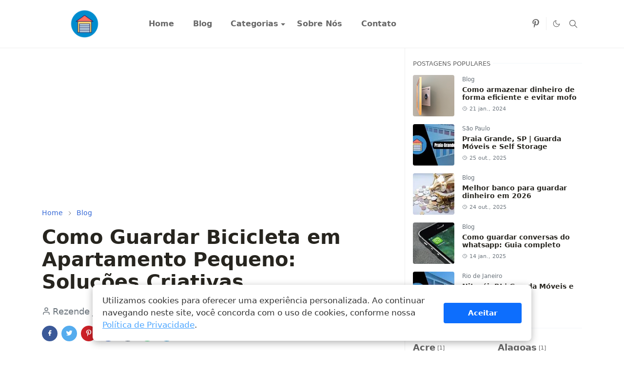

--- FILE ---
content_type: text/html; charset=UTF-8
request_url: https://www.guardarmoveis.com/2024/01/como-guardar-bicicleta-em-apartamento-pequeno.html
body_size: 24390
content:
<!DOCTYPE html>
<html dir='ltr' lang='pt-BR'>
<head>
<script>/*<![CDATA[*/function rmurl(e,t){var r=new RegExp(/\?m=0|&m=0|\?m=1|&m=1/g);return r.test(e)&&(e=e.replace(r,""),t&&window.history.replaceState({},document.title,e)),e}const currentUrl=rmurl(location.toString(),!0);null!==localStorage&&"dark"==localStorage.getItem("theme")&&(document.querySelector("html").className="dark-mode");/*]]>*/</script>
<meta content='text/html; charset=UTF-8' http-equiv='Content-Type'/>
<meta content='width=device-width,initial-scale=1' name='viewport'/>
<!-- Primary Meta Tags -->
<link href='https://www.guardarmoveis.com/2024/01/como-guardar-bicicleta-em-apartamento-pequeno.html' rel='canonical'/>
<meta content='https://www.guardarmoveis.com/2024/01/como-guardar-bicicleta-em-apartamento-pequeno.html' property='og:url'/>
<meta content='Guardar móveis | Encontre o Self Storage mais perto de você Team' name='author'/>
<meta content='Guardar móveis | Encontre o Self Storage mais perto de você' name='application-name'/>
<meta content='general' name='rating'/>
<!-- Favicon -->
<link href='https://www.guardarmoveis.com/favicon.ico' rel='icon' type='image/x-icon'/>
<!-- Theme Color -->
<meta content='#ffffff' name='theme-color'/>
<meta content='#ffffff' name='msapplication-TileColor'/>
<meta content='#ffffff' name='msapplication-navbutton-color'/>
<meta content='#ffffff' name='apple-mobile-web-app-status-bar-style'/>
<meta content='yes' name='apple-mobile-web-app-capable'/>
<!-- Title -->
<title>Como Guardar Bicicleta em Apartamento Pequeno: Soluções Criativas - Guardar móveis | Encontre o Self Storage mais perto de você</title>
<meta content='Como Guardar Bicicleta em Apartamento Pequeno: Soluções Criativas - Guardar móveis | Encontre o Self Storage mais perto de você' name='title'/>
<meta content='Como Guardar Bicicleta em Apartamento Pequeno: Soluções Criativas - Guardar móveis | Encontre o Self Storage mais perto de você' property='og:title'/>
<meta content='Como Guardar Bicicleta em Apartamento Pequeno: Soluções Criativas - Guardar móveis | Encontre o Self Storage mais perto de você' name='twitter:title'/>
<!-- Image -->
<meta content='https://blogger.googleusercontent.com/img/b/R29vZ2xl/AVvXsEhY-XfQriWWiFaslylY6NICWp1G9evB9D3Ngu4C6uW_CoKZM9Yf1aircxYzRyf8l7qVxe_BuPtIQ9ZXdv7bojyWWHQ_oCeSiHFSuUclJLqdwBvuh2sCjpcbzr9vqjBLkcTMEi9K-Lhj7PJJEmKxtTmfKyqFs4TiB5fHGRZl-lEJch23YHM3x3aR3BVZiZw/s16000/como-guardar-bicicleta-em-apartamento-pequeno.png' property='og:image'/>
<meta content='https://blogger.googleusercontent.com/img/b/R29vZ2xl/AVvXsEhY-XfQriWWiFaslylY6NICWp1G9evB9D3Ngu4C6uW_CoKZM9Yf1aircxYzRyf8l7qVxe_BuPtIQ9ZXdv7bojyWWHQ_oCeSiHFSuUclJLqdwBvuh2sCjpcbzr9vqjBLkcTMEi9K-Lhj7PJJEmKxtTmfKyqFs4TiB5fHGRZl-lEJch23YHM3x3aR3BVZiZw/s16000/como-guardar-bicicleta-em-apartamento-pequeno.png' name='twitter:image'/>
<!-- Description -->
<meta content='Maximize o espaço e mantenha sua bicicleta segura em apartamentos pequenos com soluções inovadoras.' name='description'/>
<meta content='Maximize o espaço e mantenha sua bicicleta segura em apartamentos pequenos com soluções inovadoras.' property='og:description'/>
<meta content='Maximize o espaço e mantenha sua bicicleta segura em apartamentos pequenos com soluções inovadoras.' name='twitter:description'/>
<!-- Open Graph / Facebook -->
<meta content='' property='fb:app_id'/>
<meta content='' property='article:author'/>
<meta content='website' property='og:type'/>
<meta content='pt-BR' property='og:locale'/>
<meta content='Guardar móveis | Encontre o Self Storage mais perto de você' property='og:site_name'/>
<meta content='https://www.guardarmoveis.com/2024/01/como-guardar-bicicleta-em-apartamento-pequeno.html' property='og:url'/>
<meta content='Como Guardar Bicicleta em Apartamento Pequeno: Soluções Criativas' property='og:image:alt'/>
<!-- Twitter -->
<meta content='' name='twitter:site'/>
<meta content='' name='twitter:creator'/>
<meta content='summary_large_image' name='twitter:card'/>
<meta content='https://www.guardarmoveis.com/2024/01/como-guardar-bicicleta-em-apartamento-pequeno.html' name='twitter:url'/>
<meta content='Como Guardar Bicicleta em Apartamento Pequeno: Soluções Criativas' name='twitter:image:alt'/>
<!-- Feed -->
<link rel="alternate" type="application/atom+xml" title="Guardar móveis | Encontre o Self Storage mais perto de você - Atom" href="https://www.guardarmoveis.com/feeds/posts/default" />
<link rel="alternate" type="application/rss+xml" title="Guardar móveis | Encontre o Self Storage mais perto de você - RSS" href="https://www.guardarmoveis.com/feeds/posts/default?alt=rss" />
<link rel="service.post" type="application/atom+xml" title="Guardar móveis | Encontre o Self Storage mais perto de você - Atom" href="https://www.blogger.com/feeds/8041924609459131262/posts/default" />

<link rel="alternate" type="application/atom+xml" title="Guardar móveis | Encontre o Self Storage mais perto de você - Atom" href="https://www.guardarmoveis.com/feeds/4360054029539628867/comments/default" />
<link href='https://cdn.jsdelivr.net/npm/bootstrap@5.1.3/dist/css/bootstrap.min.css' media='print' onload='if(media!="all")media="all"' rel='stylesheet'/><noscript><link href='https://cdn.jsdelivr.net/npm/bootstrap@5.1.3/dist/css/bootstrap.min.css' rel='stylesheet'/></noscript>
<style id='page-skin-1' type='text/css'><!--
/*
-----------------------------------------------
JetTheme Blogger Template
Name		: JetTheme Core
Version		: 2.9
Designer	: jettheme
URL			: www.jettheme.com
-----------------------------------------------
*/
:root {
--bs-font-sans-serif: system-ui,-apple-system,Segoe UI,Helvetica Neue,Arial,Noto Sans,Liberation Sans,sans-serif,Apple Color Emoji,Segoe UI Emoji,Segoe UI Symbol,Noto Color Emoji;
--bs-body-bg: #ffffff;
--bs-body-color: #636363;
--jt-primary: #3367D6;
--jt-heading-color: #27251f;
--jt-heading-link: #27251f;
--jt-heading-hover: #3367D6;
--jt-link-color: #3367D6;
--jt-link-hover: #0d57f4;
--jt-blockquote: #0d57f4;
--jt-btn-primary: #0d57f4;
--jt-btn-primary-hover: #0d57f4;
--jt-btn-light-hover: #27251f;
--jt-border-light: #eeeeee;
--jt-bg-light: #f3f7f9;
--jt-archive-bg: #ffffff;
--jt-nav-color: #686868;
--jt-nav-hover: #0d57f4;
--jt-nav-selected: #0d57f4;
--jt-dropdown-bg: #ffffff;
--jt-dropdown-color: #686868;
--jt-dropdown-hover: #0d57f4;
--jt-dropdown-selected: #0d57f4;
--jt-header-bg: #ffffff;
--jt-header-color: #636363;
--jt-header-border: #eeeeee;
--jt-footer-bg: #000000;
--jt-footer-color: #aba99d;
--jt-footer-link: #aba99d;
--jt-footer-border: #0b0a09;
--jt-socket-bg: #000000;
--jt-socket-color: #aba99d;
}
.dark-mode {
--bs-body-bg: hsl(210, 11%, 15%);
--bs-body-color: hsl(210, 11%, 80%);
--jt-heading-color: hsl(210, 11%, 80%);
--jt-heading-link: hsl(210, 11%, 80%);
--jt-btn-light-hover: hsl(210, 11%, 85%);
--jt-border-light: hsl(210, 11%, 20%);
--jt-bg-light: hsl(210, 11%, 20%);
--jt-archive-bg: hsl(210, 11%, 17%);
--jt-nav-color: hsl(210, 11%, 70%);
--jt-dropdown-bg: hsl(210, 11%, 18%);
--jt-dropdown-color: hsl(210, 11%, 70%);
--jt-header-bg: hsl(210, 11%, 15%);
--jt-header-color: hsl(210, 11%, 80%);
--jt-header-border: hsl(210, 11%, 20%);
--jt-footer-bg: hsl(210, 11%, 15%);
--jt-footer-color: hsl(210, 11%, 80%);
--jt-footer-border: hsl(210, 11%, 20%);
--jt-socket-bg: hsl(210, 11%, 17%);
--jt-socket-color: hsl(210, 11%, 80%);
}
body {
font: normal normal 18px system-ui,-apple-system,Segoe UI,Helvetica Neue,Arial,Noto Sans,Liberation Sans,sans-serif,Apple Color Emoji,Segoe UI Emoji,Segoe UI Symbol,Noto Color Emoji;
color: var(--bs-body-color);
background-color: var(--bs-body-bg);
line-height: 1.5;
-webkit-font-smoothing: antialiased;
-moz-osx-font-smoothing: grayscale;
text-rendering: optimizeLegibility;
}
.d-block {
display:none;
}
.h1,.h2,.h3,.h4,.h5,.h6,
h1,h2,h3,h4,h5,h6 {
font: normal bold 40px var(--bs-font-sans-serif);
}
a {
transition-property: background-color, border-color, color, fill, stroke;
transition-timing-function: cubic-bezier(0.4, 0, 0.2, 1);
transition-duration: .3s;
text-decoration: none;
color: var(--jt-link-color);
}
a:hover {
color: var(--jt-link-hover);
}
.fs-7 {
font-size: 0.875rem;
}
.fs-8 {
font-size: 0.75rem;
}
.fs-9 {
font-size: 0.7rem;
}
.btn{
box-shadow: none !important
}
.btn-sm {
min-width: 32px;
min-height: 32px;
}
img,
svg,
iframe {
max-width:100%
}
img {
height:auto;
object-fit:cover;
}
label {
cursor: pointer;
}
.visually-hidden {
position: unset !important;
}
.form-control:focus {
box-shadow: none;
border-color: var(--jt-primary);
}
.form-control::placeholder {
opacity: .5;
}
.dropdown-toggle::after {
border-width: 0.25em 0.25em 0;
}
.dropdown-menu {
margin: 0;
padding: 0;
}
.px-3 {
padding-right: 1rem;
padding-left: 1rem;
}
.ratio:before{
content: none;
}
.ratio-1x1 {
padding-bottom: 100%;
}
.ratio-4x3 {
padding-bottom: 75%;
}
.ratio-16x9 {
padding-bottom: 56.25%;
}
.ratio-21x9 {
padding-bottom: 43%;
}
.object-cover {
object-fit: cover;
}
.jt-text-primary,
.hover-text-primary:hover,
input:checked ~ .check-text-primary {
color: var(--jt-primary)!important
}
.jt-btn-primary,
.jt-btn-outline-primary:hover {
color: #fff;
background-color: var(--jt-btn-primary);
border-color: var(--jt-btn-primary);
}
.jt-btn-light {
color: var(--bs-body-color);
background-color: var(--jt-bg-light);
border-color: var(--jt-bg-light);
}
.jt-btn-light:hover {
color: var(--jt-btn-light-hover);
}
.jt-btn-primary:hover,
.hover-btn-primary:hover,
input:checked + .jt-btn-outline-primary {
color: #fff !important;
background-color: var(--jt-btn-primary-hover)!important;
border-color: var(--jt-btn-primary-hover)!important
}
.jt-btn-outline-primary {
color: var(--jt-btn-primary);
border-color: var(--jt-btn-primary);
}
.jt-bg-primary {
background-color: var(--jt-primary)
}
.jt-bg-light {
background-color: var(--jt-bg-light)
}
.bg-archive {
background-color: var(--jt-archive-bg)
}
.jt-border-light {
border-color: var(--jt-border-light)!important;
}
input:checked ~ .d-block-check {
display: block !important;
}
input:checked ~ .d-none-check {
display: none !important;
}
.dropdown-menu,
.accordion-item,
.accordion-header {
background-color: var(--bs-body-bg);
color: var(--bs-body-color);
border-color: var(--jt-border-light);
}
.lazyload {
transition-property: opacity;
transition-timing-function: cubic-bezier(0.4, 0, 0.2, 1);
transition-duration: .3s;
opacity: 0;
}
.lazyload.loaded {
opacity: 1;
}
/* JetTheme Style */
pre {
background-color: var(--jt-bg-light);
margin-bottom: 1rem;
padding: 1rem;
font-size: 0.75rem;
}
blockquote {
border-left:  5px solid var(--jt-blockquote);
color: inherit;
font-size: 1.125rem;
margin-bottom: 1.5rem;
margin-top: 1.5rem;
padding-left: 1rem;
}
.header-animate.header-hidden {
transform: translateY(-100%);
box-shadow: none !important;
}
#header {
background-color: var(--jt-header-bg);
color: var(--jt-header-color);
transition-property: transform;
transition-timing-function: cubic-bezier(0.4, 0, 0.2, 1);
transition-duration: .3s;
min-height: 50px;
border-bottom: 1px solid var(--jt-header-border);
}
.header-social {
border-right: 1px solid var(--jt-header-border);
}
.jt-icon {
display: inline-block;
height: 1em;
vertical-align: -0.15em;
width: 1em;
fill:none;
stroke:currentColor;
stroke-linecap:round;
stroke-linejoin:round;
stroke-width:2;
}
.jt-icon-center {
font-family: sans-serif;
}
.icon-dark,
.dark-mode .icon-light {
display: none;
}
.dark-mode .icon-dark {
display: block;
}
#dark-toggler,
#search-toggler,
#navbar-toggler {
line-height: 1;
}
#dark-toggler {
font-size: 17px;
}
#footer {
background-color: var(--jt-footer-bg);
color: var(--jt-footer-color);
border-top: 1px solid var(--jt-footer-border);
}
#socket {
background-color: var(--jt-socket-bg);
color: var(--jt-socket-color);
}
#navbar {
z-index: 9999;
}
#navbar .menu-item {
position: relative;
}
#navbar .nav-link {
min-height: 40px;
}
#navbar .dropdown-toggle {
cursor: pointer;
align-items: center;
display: flex;
}
#navbar.d-block,
#navbar .dropdown-menu,
#navbar .nav-link,
#navbar .dropdown-toggle {
-webkit-transition: .3s;
-ms-transition: .3s;
-o-transition: .3s;
transition: .3s;
}
#navbar .navbar-nav > .menu-item > .nav-link {
font: normal bold 16px var(--bs-font-sans-serif);
line-height: 1.5;
color: var(--jt-nav-color);
}
#navbar .navbar-nav > .menu-item:hover > .nav-link,
#navbar .navbar-nav > .menu-item:hover > .dropdown-toggle {
color: #0d6efd;
}
#navbar .navbar-nav > .menu-item > .nav-link.active,
#navbar .navbar-nav > .menu-item > .active ~ .dropdown-toggle {
color: #0d6efd;
}
.logo-wrap {
width: 200px;
}
#search-header .dropdown-menu {
background-color:var(--jt-dropdown-bg);
color: var(--jt-dropdown-color);
border-color: var(--jt-header-border);
min-width: 300px;
right:0;
top:100%
}
.blog-admin {
display: none;
}
#pagination li + li {
margin-left: 5px;
}
.no-items {
display: none;
}
.feature-image,
.separator,
.tr-caption-container {
margin-bottom: 1rem;
}
.tr-caption-container {
width: 100%;
}
.separator a,
.tr-caption-container a {
margin: 0 !important;
padding: 0 !important;
}
.tr-caption {
font-size: 12px;
font-style: italic;
}
.widget:last-child {
margin-bottom: 0 !important;
}
#post-body .widget {
margin-top: 1.5rem;
}
.item-title {
color: var(--jt-heading-link);
}
.item-title:hover {
color: var(--jt-heading-hover);
}
#comment-editor{
width:100%
}
#primary .widget-title {
font-weight: 300;
text-transform: uppercase;
}
#footer .widget-title {
text-transform: uppercase;
}
#footer .widget-title,
#sidebar .widget-title {
font-size: 13px !important;
}
#footer .widget-title:after {
content: "";
display: block;
width: 50px;
border-bottom: 2px solid var(--jt-primary);
margin-top: 10px;
}
#primary .widget-title > span {
background-color: var(--bs-body-bg);
padding-right: 5px;
position: relative;
}
#main .widget-title:before,
#sidebar .widget-title:before {
background-color:  var(--jt-bg-light);
content: "";
height: 1px;
display: block;
position: absolute;
top: 50%;
transform: translateY(-50%);
width: 100%;
}
#main .widget-title:before {
border-right: 30px solid var(--jt-primary);
height: 5px;
}
.send-success:not(.loading) .contact-form-msg,
.send-error:not(.loading) .contact-form-msg {
display:block !important;
}
.send-success .contact-form-msg{
border-color: rgba(25,135,84,.3) !important;
}
.send-error .contact-form-msg{
border-color: rgba(255,193,7,.3) !important;
}
.send-success .contact-form-msg:before{
content: attr(data-success);
}
.send-error .contact-form-msg:before{
content: attr(data-error);
}
hr.example-ads:before {
content: "Advertisement here";
}
hr.example-ads {
background-color: var(--jt-bg-light);
border-radius: 0.25rem;
font-size: 0.875rem;
height: auto;
margin: 0;
opacity: 1;
padding: 1.5rem 0;
text-align: center;
}
body > .google-auto-placed {
margin: 0 auto 1.5rem;
max-width: 1108px;
}
.google-auto-placed > ins {
margin: 0 !important;
}
.recipe-inner{max-width:620px;border:6px double #009BFF;padding:20px;background:#f2f2f2;margin: 40px auto;font-family:Lato}#recipe .info{font-size:13px;text-transform:capitalize;padding-bottom:7px;margin-bottom:20px}#recipe .info span{margin-top:-6px}#recipe .info span:first-child{margin-right:30px}#printbutton{color:#fff;float:right;background:#f67938;padding:5px;border-radius:3px;cursor:pointer}#recipe .time{text-transform:uppercase;font-size:12px;text-align:center;background:#fff;padding:15px 0;margin-bottom:20px}#recipe .time span:not(:last-child){margin-right:12px}#recipe .time span:not(:last-child):after{content:'';display:inline-block;height:10px;width:1px;background:#000;vertical-align:middle;margin-left:12px}#recipe .summary{line-height:1.7;font-style:italic}.ingredients{line-height:1.7}.ingredients h3,.instructions h3{margin-bottom:0;color:#000}.ingredients ul{margin-top:5px}.instructions li{margin-bottom:15px !important;line-height:1.6}#recipe .instructions{margin-top: 30px;}#recipe .instructions ol{padding-left:39px;margin-top:6px;}#recipe .image{text-align:center;margin-bottom:25px;margin-right:20px;float:left}#recipe .image img{max-width:250px}#recipe .recipe-name{line-height:1.6;text-transform:uppercase;margin-top:0;letter-spacing:1px;text-align:left}#recipe .summary{line-height:1.7;font-style:italic}#recipe .time{background:#fff;clear:both;border:1px solid #d7d7d7}
/* Estilos padrão para o quadro flutuante */
#custom-cookie-popup {
position: fixed;
bottom: 20px;
left: 50%;
transform: translateX(-50%);
width: 100%;
max-width: 900px;
background-color: #fff;
color: #333;
display: none;
flex-direction: row; /* Alinha texto e botão na horizontal */
align-items: center;
text-align: left; /* Alinha texto à esquerda */
box-shadow: 0 4px 15px rgba(0, 0, 0, 0.3);
border-radius: 8px;
padding: 20px;
z-index: 10000;
animation: slideUpCustom 0.5s ease-out;
}
@keyframes slideUpCustom {
from {
transform: translate(-50%, 100%);
}
to {
transform: translate(-50%, 0);
}
}
.custom-cookie-text {
margin: 0;
font-size: 17px;
width: auto;
padding-right: 10px; /* Espaço entre o texto e o botão */
box-sizing: border-box;
}
.custom-cookie-link {
color: #4da6ff;
text-decoration: underline;
}
.custom-cookie-btn {
background-color: #0d6efd;
color: #fff;
padding: 10px 50px;
border: none;
border-radius: 4px;
cursor: pointer;
font-weight: bold;
font-size: 15px;
}
/* Versão para dispositivos móveis */
@media (max-width: 768px) {
#custom-cookie-popup {
width: 88%;
max-width: 400px;
padding: 10px;
flex-direction: column; /* Volta para coluna na versão móvel */
}
.custom-cookie-text {
font-size: 14px;
text-align: center;
padding: 5px;
}
.custom-cookie-btn {
width: 100%;
max-width: none;
margin-top: 8px;
}
}
/* --- Estilo tabela --- */
.lista-empresas {
list-style: none;
padding: 0;
margin: 20px 0;
}
.lista-empresas li {
display: flex;
align-items: flex-start;
gap: 15px;
margin-bottom: 18px;
padding: 15px;
border: 1px solid #ddd;
border-radius: 10px;
background: #fafafa;
}
.lista-empresas .numero {
flex-shrink: 0;
width: 36px;
height: 36px;
background: #0d6efd; /* Cor principal */
color: #fff;
font-weight: bold;
font-size: 16px;
border-radius: 50%;
display: flex;
justify-content: center;
align-items: center;
}
.lista-empresas .conteudo {
flex: 1;
}
.lista-empresas .titulo {
font-weight: bold;
margin: 0 0 6px 0;
color: #333;
}
.lista-empresas .descricao {
margin: 0;
color: #555;
}
.lista-empresas .contato {
margin: 6px 0 0;
color: #0d6efd; /* Cor principal */
font-weight: bold;
}
/* --- Responsivo --- */
@media (max-width: 768px) {
.lista-empresas li {
flex-direction: column;
align-items: flex-start;
}
.lista-empresas .numero {
margin-bottom: 8px;
}
}
/* --- Estilo tabela Geral--- */
.tabela-geral {
width: 100%;
border-collapse: collapse;
font-family: Arial, sans-serif;
margin: 20px 0;
}
.tabela-geral th, .tabela-geral td {
border: 1px solid #ddd;
padding: 10px;
text-align: left;
}
.tabela-geral th {
background-color: #f4f4f4;
font-weight: bold;
}
.tabela-geral tr:nth-child(even) {
background-color: #fafafa;
}
.tabela-geral tr:hover {
background-color: #f1f1f1;
}
/* Responsividade para dispositivos móveis */
@media screen and (max-width: 768px) {
.tabela-geral thead {
display: none; /* Oculta o cabeçalho */
}
.tabela-geral,
.tabela-geral tbody,
.tabela-geral tr,
.tabela-geral td {
display: block;
width: 100%;
}
.tabela-geral tr {
margin-bottom: 15px;
border-bottom: 2px solid #ddd;
}
.tabela-geral td {
display: flex;
justify-content: space-between; /* Título à esquerda, valor à direita */
align-items: center;
text-align: left;
padding: 10px 0;
border: none;
border-bottom: 1px solid #eee;
}
.tabela-geral td::before {
content: attr(data-label);
font-weight: bold;
flex: 0 0 45%;
border-right: 1px solid #ddd; /* Linha vertical dividindo título e valor */
padding-right: 10px;
margin-right: 10px;
}
.tabela-geral td span {
flex: 1; /* Valor ocupa o restante da linha */
}
}
/* TYPOGRAPY */
.h1,h1{font-size:calc(1.375rem + 1.5vw)}
.h2,h2{font-size:calc(1.325rem + .9vw)}
.h3,h3{font-size:calc(1.3rem + .6vw)}
.h4,h4{font-size:calc(1.275rem + .3vw)}
.h5,h5{font-size:19px}
.h6,h6{font-size:18px}
.entry-title {
color: var(--jt-heading-color);
}
.entry-text h1,
.entry-text h2,
.entry-text h3,
.entry-text h4,
.entry-text h5,
.entry-text h6 {
color: var(--jt-heading-color);
padding-top: 1em;
margin-bottom: 1rem;
}
.entry-text li {
margin-bottom: 0.5rem;
}
/* Responsive Style */
@media (min-width: 576px) {
.ratio-sm-4x3 {
padding-bottom: 75%;
}
.ratio-sm-16x9 {
padding-bottom: 56.25%;
}
.border-sm-end {
border-right-width: 1px !important;
border-right-style: solid;
}
#post-pager .next-page {
border-left: 1px solid;
}
}
@media (min-width: 768px) {
.position-md-relative {
position: relative;
}
.border-md-end {
border-right-width: 1px !important;
border-right-style: solid;
}
}
@media (min-width: 992px) {
.d-lg-flex {
display: flex;
}
.col-lg-4 {
flex: 0 0 auto;
width: 33.33333333%;
}
.col-lg-8 {
flex: 0 0 auto;
width: 66.66666667%;
}
.border-lg-end {
border-right-width: 1px !important;
border-right-style: solid;
}
#navbar .navbar-nav > .menu-item {
display: flex;
}
#navbar .dropdown-menu {
background-color:var(--jt-dropdown-bg);
border-color: var(--jt-header-border);
margin-top: -10px;
display: block;
opacity: 0;
visibility: hidden;
pointer-events: none;
box-shadow: 5px 10px 10px -5px rgba(0, 0, 0, 0.14);
top:100%;
min-width: 150px;
}
#navbar .dropdown-menu .nav-link {
padding-right: 20px;
font-size: 15px;
color: var(--jt-dropdown-color);
}
#navbar .dropdown-menu .dropdown-toggle {
position: absolute;
right: 10px;
top: 20px;
}
#navbar .dropdown-menu .dropdown-menu {
left: 100%;
top: -1px;
}
#navbar .dropdown-menu .menu-item:hover > .nav-link,
#navbar .dropdown-menu .menu-item:hover > .dropdown-toggle {
color:  #0d6efd;
}
#navbar .dropdown-menu .menu-item > .nav-link.active,
#navbar .dropdown-menu .menu-item > .active ~ .dropdown-toggle {
color:  var(--jt-dropdown-selected);
}
#navbar .menu-item:hover > .dropdown-menu {
opacity: 1;
visibility: visible;
pointer-events: unset;
margin: 0;
}
#navbar .navbar-nav > .menu-item > .nav-link {
padding: 1.5rem 1.2rem;
white-space:nowrap;
}
#navbar .navbar-nav > .menu-item > .dropdown-toggle {
bottom: 0;
pointer-events: none;
position: absolute;
right: 5px;
top: 3px;
}
#sidebar {
border-left: 1px solid var(--jt-border-light);
}
#footer-widget .widget {
margin-bottom: 0 !important;
}
}
@media (min-width: 1200px){
.container {
max-width: 1140px;
}
.h1,h1{font-size:40px}
.h2,h2{font-size:29px}
.h3,h3{font-size:25px}
.h4,h4{font-size:22px}
}
@media (min-width: 1400px) {
.container {
max-width: 1320px;
}
}
@media (max-width: 991.98px) {
input:checked ~ .dropdown-menu {
display: block;
}
input:checked + .dropdown-toggle {
color: var(--jt-dropdown-selected);
}
.logo-wrap {
width: 150px;
}
#search-header .dropdown-menu{
width: 100%;
}
#navbar {
background-color: var(--jt-header-bg);
padding-top: 70px;
padding-bottom: 30px;
position: fixed;
left: 0;
right: 0;
top: 0;
bottom: 0;
width: auto;
}
#navbar.d-block {
opacity: 0;
transform: translateX(-20%);
}
#navbar.show {
transform: translateX(0);
opacity: 1;
}
#navbar .navbar-nav {
max-height: 100%;
overflow-y: auto;
}
#navbar-toggle:checked ~ #header-main #navbar {
display:block;
}
#navbar .nav-link {
border-bottom: 1px solid var(--jt-header-border);
font-size: 16px !important;
color: var(--jt-dropdown-color);
}
#navbar .menu-item:hover > .nav-link {
color: var(--jt-dropdown-hover);
}
#navbar .active > .nav-link {
color: var(--jt-dropdown-selected);
}
#navbar .dropdown-toggle {
border-left: 1px solid var(--jt-header-border);
height: 2.5rem;
padding: 0 1rem;
position: absolute;
right: 0;
top: 0;
}
#navbar .dropdown-menu {
background-color: var(--jt-dropdown-bg);
border: none;
padding-left: 10px;
}
#sidebar {
border-top: 1px solid var(--jt-border-light);
}
}
@media (max-width: 575.98px) {
.feature-posts .item-thumbnail {
margin-bottom: -150px;
}
.feature-posts .item-thumbnail a {
border-radius: 0 !important;
box-shadow: none !important;
padding-bottom: 75%;
}
.feature-posts .item-content {
background-color: var(--bs-body-bg);
border: 5px solid;
border-radius: 0.25rem;
}
#post-pager .prev-page + .next-page {
border-top: 1px solid;
}
.full-width,
.px-3 .google-auto-placed {
margin-left: -1rem;
margin-right: -1rem;
width: auto !important;
}
#footer-widget .widget {
padding-left: 3rem;
padding-right: 3rem;
}
}
/*Your custom CSS is here*/
/*Table Custon*/
.custom-table {border-collapse: collapse;width: 100%;}.custom-table th, .custom-table td {border: 1px solid #ddd;padding: 8px;text-align: center;}.custom-table th {background-color:#f2f2f2;}.custom-table tr:nth-child(even) {background-color: #f2f2f2;}

--></style>
<!-- Google tag (gtag.js) -->
<script async='async' src='https://www.googletagmanager.com/gtag/js?id=G-JYH9G5X9Z7'></script>
<script>
  window.dataLayer = window.dataLayer || [];
  function gtag(){dataLayer.push(arguments);}
  gtag('js', new Date());

  gtag('config', 'G-JYH9G5X9Z7');
</script>
<meta content='2d53a485f4e5e2c108077faafdcf6abe83e3c49c' name='2d53a485f4e5e2c108077faafdcf6abe83e3c49c'/>
<meta content='ca-pub-7438303588115730' name='google-adsense-account'/>
<script async='async' crossorigin='anonymous' src='https://pagead2.googlesyndication.com/pagead/js/adsbygoogle.js?client=ca-pub-7438303588115730'></script>
<!-- Your Style and Script before </head> is here -->
</head><body class="d-block is-single"><textarea disabled readonly id="element-h" style="display:none"><style>/*<link href='https://www.blogger.com/dyn-css/authorization.css?targetBlogID=8041924609459131262&amp;zx=7f846c86-3e80-4f4c-9b76-3e8d8b14c7fa' media='none' onload='if(media!=&#39;all&#39;)media=&#39;all&#39;' rel='stylesheet'/><noscript><link href='https://www.blogger.com/dyn-css/authorization.css?targetBlogID=8041924609459131262&amp;zx=7f846c86-3e80-4f4c-9b76-3e8d8b14c7fa' rel='stylesheet'/></noscript>
<meta name='google-adsense-platform-account' content='ca-host-pub-1556223355139109'/>
<meta name='google-adsense-platform-domain' content='blogspot.com'/>

<script async src="https://pagead2.googlesyndication.com/pagead/js/adsbygoogle.js?client=ca-pub-7438303588115730&host=ca-host-pub-1556223355139109" crossorigin="anonymous"></script>

<!-- data-ad-client=ca-pub-7438303588115730 -->

</head><body>*/</style></textarea>
<div id='custom-cookie-popup' style='display: none;'>
<p class='custom-cookie-text'>Utilizamos cookies para oferecer uma experiência personalizada. Ao continuar navegando neste site, você concorda com o uso de cookies, conforme nossa <a class='custom-cookie-link' href='https://www.guardarmoveis.com/p/politica-de-privacidade.html' target='_blank'>Política de Privacidade</a>.
</p>
<button class='custom-cookie-btn' onclick='aceitarCookiesPersonalizado()'>Aceitar</button>
</div>
<header class='header-animate sticky-top navbar py-0 navbar-expand-lg' content='itemid' id='header' itemid='#header' itemscope='itemscope' itemtype='https://schema.org/WPHeader'>
<input class='d-none' id='navbar-toggle' type='checkbox'/>
<div class='container position-relative px-3 flex-nowrap section' id='header-main'><div class='widget HTML logo-wrap position-relative' data-version='2' id='HTML10'>
<a class='d-block navbar-brand' href='https://www.guardarmoveis.com/'>
<img alt='Guardar móveis | Encontre o Self Storage mais perto de você' height='55' loading='lazy' src='https://blogger.googleusercontent.com/img/b/R29vZ2xl/AVvXsEiTSbQsvBgXJAfSG_GMoVpZ1-2iAPTeTO79R2LNk0Wfh6VtqYfR4b4un3mleNfO82BmCa4lG0XkQuHwrqi2nw5KNPD13i2HxTpiOxNEelodacmiohKhUkNZsDO7-gq_Rk-sT4gbp9yvJNLcwOh_tzgsIpmT5uuOD30ll8fSdp56qxo9yA/s1600/guardar-moveis-logo-2000-px-branco.png' width='175'/>
</a>
</div><div class='widget LinkList d-flex align-self-stretch align-items-center order-lg-1 ms-auto' data-version='2' id='LinkList10'>
<div class='header-social d-flex pe-1'><a aria-label='pinterest' class='px-2 text-reset jt-icon-center i-pinterest' href='https://www.pinterest.com/guardarmoveis/' rel='noopener' target='_blank'><svg aria-hidden='true' class='jt-icon'><use xlink:href='#i-pinterest'></use></svg></a></div>
<div class='d-flex align-self-stretch align-items-center ps-1' id='dark-header'>
<label aria-label='Toggle Dark Mode' class='p-2 jt-icon-center' id='dark-toggler'><svg aria-hidden='true' class='jt-icon'><use class='icon-light' xlink:href='#i-moon'></use><use class='icon-dark' xlink:href='#i-sun'></use></svg></label>
</div>
<div class='d-flex align-self-stretch align-items-center position-md-relative' id='search-header'>
<input class='d-none' id='search-toggle' type='checkbox'/>
<label aria-label='Toggle search' class='p-2 check-text-primary hover-text-primary jt-icon-center' for='search-toggle' id='search-toggler'><svg aria-hidden='true' class='fs-5 jt-icon'><use xlink:href='#i-search'></use></svg></label>
<div class='dropdown-menu p-1 shadow-sm d-block-check'>
<form action='https://www.guardarmoveis.com/search' class='input-group' method='GET' target='_top'>
<input class='form-control fs-7 border-0 rounded-0 bg-transparent text-reset' id='search-input' name='q' placeholder='Enter your search' required='required' type='text' value=''/>
<input name='max-results' type='hidden' value='10'/>
<button class='btn btn-sm fw-bold py-2 px-4 rounded-pill border-0 jt-btn-primary m-0' type='submit'>Search</button>
</form>
</div>
</div>
<div class='d-flex align-self-stretch align-items-center d-lg-none'>
<label aria-label='Toggle navigation' class='p-1 jt-icon-center hover-text-primary' for='navbar-toggle' id='navbar-toggler'><svg aria-hidden='true' class='fs-3 jt-icon'><use xlink:href='#i-menu'></use></svg></label>
</div>
</div><div class='widget LinkList collapse navbar-collapse' data-version='2' id='navbar'>
<label class='d-flex position-absolute fs-1 d-lg-none mt-4 me-4 top-0 end-0' for='navbar-toggle'><svg aria-hidden='true' class='jt-icon'><use xlink:href='#i-close'></use></svg></label>
<ul class='navbar-nav px-4 p-lg-0 container' itemscope='itemscope' itemtype='http://schema.org/SiteNavigationElement' role='menu'>
<li class="menu-item"><a class='nav-link' href='/' itemprop='url' role='menuitem'>
<span itemprop='name'>Home</span></a>
</li><li class="menu-item"><a class='nav-link' href='https://www.guardarmoveis.com/search/label/Blog?max-results=10' itemprop='url' role='menuitem'>
<span itemprop='name'>Blog</span></a>
</li><li class="menu-item"><a class='nav-link' href='#' itemprop='url' role='menuitem'>
<span itemprop='name'>Categorias</span></a>
<input class='d-none' id='sub-toggle-3' type='checkbox'/><label class='dropdown-toggle' for='sub-toggle-3'></label> <ul class="dropdown-menu rounded-0"> <li class="d-none"> 
</li><li class="menu-item"><a class='nav-link' href='https://www.guardarmoveis.com/search/label/Alagoas?max-results=10' itemprop='url' role='menuitem'>
<span itemprop='name'>Alagoas</span></a>
</li><li class="menu-item"><a class='nav-link' href='https://www.guardarmoveis.com/search/label/Bahia?max-results=10' itemprop='url' role='menuitem'>
<span itemprop='name'>Bahia</span></a>
</li><li class="menu-item"><a class='nav-link' href='https://www.guardarmoveis.com/search/label/Distrito%20Federal?max-results=10' itemprop='url' role='menuitem'>
<span itemprop='name'>Distrito Federal</span></a>
</li><li class="menu-item"><a class='nav-link' href='https://www.guardarmoveis.com/search/label/Goi%C3%A1s?max-results=10' itemprop='url' role='menuitem'>
<span itemprop='name'>Goiás</span></a>
</li><li class="menu-item"><a class='nav-link' href='https://www.guardarmoveis.com/search/label/Paran%C3%A1?max-results=10' itemprop='url' role='menuitem'>
<span itemprop='name'>Paraná</span></a>
</li><li class="menu-item"><a class='nav-link' href='https://www.guardarmoveis.com/search/label/Rio%20Grande%20do%20Sul?max-results=10' itemprop='url' role='menuitem'>
<span itemprop='name'>Rio Grande do Sul</span></a>
</li><li class="menu-item"><a class='nav-link' href='https://www.guardarmoveis.com/search/label/S%C3%A3o%20Paulo?max-results=10' itemprop='url' role='menuitem'>
<span itemprop='name'>São Paulo</span></a>
</li> </ul> 
</li><li class="menu-item"><a class='nav-link' href='/p/sobre-nos.html' itemprop='url' role='menuitem'>
<span itemprop='name'>Sobre Nós</span></a>
</li><li class="menu-item"><a class='nav-link' href='/p/contato.html' itemprop='url' role='menuitem'>
<span itemprop='name'>Contato</span></a></li></ul>
</div></div>
</header>
<!--Main Content-->
<div id='primary'>
<div class='container px-0'>
<div class='d-lg-flex' id='main-content'>
<div class='col-lg-8 px-3' id='main'>
<div class='pt-4 section' id='before-post'><div class='widget HTML position-relative mb-4' data-version='2' id='HTML12'>
<div class='widget-content text-break'><script async="async" src="https://pagead2.googlesyndication.com/pagead/js/adsbygoogle.js?client=ca-pub-7438303588115730" crossorigin="anonymous"></script>
<!-- Anúncio display novo -->
<ins class="adsbygoogle"
     style="display:block"
     data-ad-client="ca-pub-7438303588115730"
     data-ad-slot="2508707981"
     data-ad-format="auto"
     data-full-width-responsive="true"></ins>
<script>
     (adsbygoogle = window.adsbygoogle || []).push({});
</script></div>
</div></div>
<div class='pt-4 pb-5 section' id='blog-post'><div class='widget Blog' data-version='2' id='Blog1'>
<div itemscope='itemscope' itemtype='https://schema.org/BreadcrumbList' style='--bs-breadcrumb-divider: url("data:image/svg+xml,%3Csvg xmlns=&#39;http://www.w3.org/2000/svg&#39; height=&#39;8&#39; width=&#39;8&#39; fill=&#39;none&#39; viewbox=&#39;0 0 24 24&#39; stroke=&#39;%23686868&#39;%3E%3Cpath stroke-linecap=&#39;round&#39; stroke-linejoin=&#39;round&#39; stroke-width=&#39;1&#39; d=&#39;M 0.5,0.5 4,4 0.5,7.5&#39;/%3E%3C/svg%3E");'>
<ol class='breadcrumb d-block text-nowrap fs-7 overflow-hidden text-truncate'>
<li class='breadcrumb-item d-inline-block' itemprop='itemListElement' itemscope='itemscope' itemtype='https://schema.org/ListItem'>
<a href='https://www.guardarmoveis.com/' itemprop='item' rel='tag' title='Home'><span itemprop='name'>Home</span></a>
<meta content='1' itemprop='position'/>
</li>
<li class='breadcrumb-item d-inline-block' itemprop='itemListElement' itemscope='itemscope' itemtype='https://schema.org/ListItem'>
<a href='https://www.guardarmoveis.com/search/label/Blog?max-results=10' itemprop='item' rel='tag' title='Blog'><span itemprop='name'>Blog</span></a>
<meta content='2' itemprop='position'/>
</li>
</ol>
</div>
<article class='mb-5' id='single-content'>
<script type='application/ld+json'>
{
  "@context": "http://schema.org/",
  "@type": "NewsArticle",
  "mainEntityOfPage": {
    "@type": "WebPage",
    "@id": "https://www.guardarmoveis.com/2024/01/como-guardar-bicicleta-em-apartamento-pequeno.html"
  },
  "author": {
    "@type": "Person",
    "name": "Rezende Junior",
    "url": "https://www.blogger.com/profile/15775879312251385551"
  },
  "publisher": {
    "@type": "Organization",
    "name": "Guardar móveis | Encontre o Self Storage mais perto de você"
  },
  "headline": "Como Guardar Bicicleta em Apartamento Pequeno: Soluções Criativas",
  "description": "Maximize o espaço e mantenha sua bicicleta segura em apartamentos pequenos com soluções inovadoras.",
  "image": "https://blogger.googleusercontent.com/img/b/R29vZ2xl/AVvXsEhY-XfQriWWiFaslylY6NICWp1G9evB9D3Ngu4C6uW_CoKZM9Yf1aircxYzRyf8l7qVxe_BuPtIQ9ZXdv7bojyWWHQ_oCeSiHFSuUclJLqdwBvuh2sCjpcbzr9vqjBLkcTMEi9K-Lhj7PJJEmKxtTmfKyqFs4TiB5fHGRZl-lEJch23YHM3x3aR3BVZiZw/s16000/como-guardar-bicicleta-em-apartamento-pequeno.png",
  "datePublished": "2024-01-28T11:52:00-08:00",
  "dateModified": "2024-01-28T11:52:44-08:00"
}
</script>
<header class='entry-header mb-3'>
<h1 class='entry-title mb-4'>Como Guardar Bicicleta em Apartamento Pequeno: Soluções Criativas</h1>
<div class='entry-meta mb-3 text-secondary d-flex flex-wrap fw-light'>
<div class='me-3'><svg aria-hidden='true' class='me-1 jt-icon'><use xlink:href='#i-user'></use></svg>Rezende Junior</div>
<div class='me-3'><svg aria-hidden='true' class='me-1 jt-icon'><use xlink:href='#i-clock'></use></svg><span class='date-format' data-date='2024-01-28T11:52:00-08:00'>28 jan., 2024</span></div>
</div>
</header>
<div class='social-share mb-3'>
<div class='d-flex fs-5'>
<a class='me-2 mb-2 btn btn-sm jt-icon-center text-white rounded-pill' href='https://www.facebook.com/sharer.php?u=https://www.guardarmoveis.com/2024/01/como-guardar-bicicleta-em-apartamento-pequeno.html' rel='nofollow noopener noreferrer' style='background-color:#3b5998' target='_blank' title='Facebook Share'><svg aria-hidden='true' class='jt-icon'><use xlink:href='#i-facebook'></use></svg></a>
<a class='me-2 mb-2 btn btn-sm jt-icon-center text-white rounded-pill' href='https://twitter.com/intent/tweet?url=https://www.guardarmoveis.com/2024/01/como-guardar-bicicleta-em-apartamento-pequeno.html' rel='nofollow noopener noreferrer' style='background-color:#55acee' target='_blank' title='Tweet This'><svg aria-hidden='true' class='jt-icon'><use xlink:href='#i-twitter'></use></svg></a>
<a class='me-2 mb-2 btn btn-sm jt-icon-center text-white rounded-pill' href='https://pinterest.com/pin/create/button/?url=https://www.guardarmoveis.com/2024/01/como-guardar-bicicleta-em-apartamento-pequeno.html&media=https://blogger.googleusercontent.com/img/b/R29vZ2xl/AVvXsEhY-XfQriWWiFaslylY6NICWp1G9evB9D3Ngu4C6uW_CoKZM9Yf1aircxYzRyf8l7qVxe_BuPtIQ9ZXdv7bojyWWHQ_oCeSiHFSuUclJLqdwBvuh2sCjpcbzr9vqjBLkcTMEi9K-Lhj7PJJEmKxtTmfKyqFs4TiB5fHGRZl-lEJch23YHM3x3aR3BVZiZw/s16000/como-guardar-bicicleta-em-apartamento-pequeno.png' rel='nofollow noopener noreferrer' style='background-color:#cb2027' target='_blank' title='Pin It'><svg aria-hidden='true' class='jt-icon'><use xlink:href='#i-pinterest'></use></svg></a>
<a class='me-2 mb-2 btn btn-sm jt-icon-center text-white rounded-pill' href='https://www.linkedin.com/sharing/share-offsite/?url=https://www.guardarmoveis.com/2024/01/como-guardar-bicicleta-em-apartamento-pequeno.html' rel='nofollow noopener noreferrer' style='background-color:#2554bf' target='_blank' title='Linkedin Share'><svg aria-hidden='true' class='jt-icon'><use xlink:href='#i-linkedin'></use></svg></a>
<a class='me-2 mb-2 btn btn-sm jt-icon-center text-white rounded-pill' href='https://www.tumblr.com/share/link?url=https://www.guardarmoveis.com/2024/01/como-guardar-bicicleta-em-apartamento-pequeno.html' rel='nofollow noopener noreferrer' style='background-color:#314358' target='_blank' title='Tumblr Share'><svg aria-hidden='true' class='jt-icon'><use xlink:href='#i-tumblr'></use></svg></a>
<a class='me-2 mb-2 btn btn-sm jt-icon-center text-white rounded-pill' href='https://wa.me/?text=https://www.guardarmoveis.com/2024/01/como-guardar-bicicleta-em-apartamento-pequeno.html' rel='nofollow noopener noreferrer' style='background-color:#25d366' target='_blank' title='Share to whatsapp'><svg aria-hidden='true' class='jt-icon'><use xlink:href='#i-whatsapp'></use></svg></a>
<a class='me-2 mb-2 btn btn-sm jt-icon-center text-white rounded-pill' href='https://t.me/share/url?url=https://www.guardarmoveis.com/2024/01/como-guardar-bicicleta-em-apartamento-pequeno.html' rel='nofollow noopener noreferrer' style='background-color:#0088cc' target='_blank' title='Share to telegram'><svg aria-hidden='true' class='jt-icon'><use xlink:href='#i-telegram'></use></svg></a>
</div>
</div>
<div class='entry-text text-break mb-5' id='post-body'>
<div class="separator" style="clear: both; text-align: center;"><img alt="Como Guardar Bicicleta em Apartamento Pequeno: Soluções Criativas" border="0" loading="lazy" src="https://blogger.googleusercontent.com/img/b/R29vZ2xl/AVvXsEhY-XfQriWWiFaslylY6NICWp1G9evB9D3Ngu4C6uW_CoKZM9Yf1aircxYzRyf8l7qVxe_BuPtIQ9ZXdv7bojyWWHQ_oCeSiHFSuUclJLqdwBvuh2sCjpcbzr9vqjBLkcTMEi9K-Lhj7PJJEmKxtTmfKyqFs4TiB5fHGRZl-lEJch23YHM3x3aR3BVZiZw/s16000-rw/como-guardar-bicicleta-em-apartamento-pequeno.png" title="Como Guardar Bicicleta em Apartamento Pequeno: Soluções Criativas" /></div><div><br /></div><div>Ter uma bicicleta em um ambiente urbano oferece diversas vantagens, desde a mobilidade até os benefícios para a saúde e o lazer ao ar livre.&nbsp;</div><div><br /></div><div>Contudo, para os residentes de apartamentos pequenos, encontrar um espaço adequado para armazenar a bicicleta pode se tornar um desafio.&nbsp;</div><div><br /></div><div>Neste artigo, exploraremos algumas soluções criativas para otimizar o espaço e garantir que sua bicicleta esteja segura e convenientemente guardada.</div><div><br /></div><h2 style="text-align: left;">1. Suportes de Parede</h2><div><br /></div><div>Uma das alternativas mais populares para guardar bicicletas em apartamentos pequenos são os suportes de parede.&nbsp;</div><div><br /></div><div>Disponíveis em diversos modelos, como ganchos simples, suportes de gancho e suportes dobráveis, esses dispositivos permitem que a bicicleta seja pendurada verticalmente, economizando espaço no chão.&nbsp;</div><div><br /></div><div>Escolher o suporte adequado para o seu espaço e necessidades é crucial para uma solução eficiente.</div><div><br /></div><h2 style="text-align: left;">2. Suportes de Teto</h2><div><br /></div><div>Outra opção eficaz é o uso de suportes de teto. Fixados no teto, esses suportes possibilitam pendurar a bicicleta de cabeça para baixo, uma estratégia especialmente útil para apartamentos com tetos altos ou onde não há paredes disponíveis para suportes de parede.&nbsp;</div><div><br /></div><div>Essa abordagem inovadora contribui para otimizar ainda mais o espaço disponível no ambiente.</div><div><br /></div><h2 style="text-align: left;">3. Dobrar e Guardar</h2><div><br /></div><div>Para quem possui bicicletas dobráveis, a solução para apartamentos pequenos se torna mais simples.&nbsp;</div><div><br /></div><div>As bicicletas dobráveis são projetadas para serem compactas e fáceis de armazenar.&nbsp;</div><div><br /></div><div>Dobre-as e guarde-as em um armário, debaixo da cama ou em qualquer espaço pequeno disponível, proporcionando praticidade e economia de espaço.</div><div><br /></div><h2 style="text-align: left;">4. Armazenamento Externo</h2><div><br /></div><div>Para aqueles com acesso a espaços externos, como varandas ou áreas comuns, guardar a bicicleta lá pode ser uma alternativa.&nbsp;</div><div><br /></div><div>Contudo, é crucial garantir a segurança da bicicleta utilizando cadeados resistentes.&nbsp;</div><div><br /></div><div>Além disso, é fundamental verificar as normas do condomínio ou prédio para certificar-se de que é permitido armazenar bicicletas do lado de fora.</div><div><br /></div><h2 style="text-align: left;">Conclusão</h2><div><br /></div><div>Guardar uma bicicleta em um apartamento pequeno pode parecer desafiador, mas com um toque de criatividade e planejamento, é possível encontrar uma solução que atenda às suas necessidades.&nbsp;</div><div><br /></div><div>Sempre priorize a segurança da sua bicicleta, seja através do uso de cadeados robustos ou armazenando-a em locais seguros. Esperamos que essas dicas tenham sido úteis e que você possa desfrutar plenamente da sua bicicleta mesmo em um espaço reduzido!</div>
</div>
<div class='entry-tag'>
</div>
<div class='post-author jt-bg-light rounded'>
<div class='d-flex p-3'>
<div class='author-thumbnail me-3 col-2' style='max-width:70px'>
<div class='rounded-pill overflow-hidden ratio ratio-1x1'>
<img alt='Rezende Junior' class='object-cover lazyload' data-src='//blogger.googleusercontent.com/img/b/R29vZ2xl/AVvXsEih9_uO0X82SKoVKhy8FAndHYxfF0n9NSi0GyneV1BDmaLGxziyPvu-8JcaXTX6Jq9wRVOchi5YlTg080Hj7ewZ-67OvUeqFy51lrB2ixCmXpxSnQ30fQLbU2Tn0ZKOGQ/s113/1686911275150%253Fe%253D1697068800%2526v%253Dbeta%2526t%253Dd6GanX8JS5mPv8bgJwNKbEy0yksoTE8n_9EvC6vQrOQ' loading='lazy' src='[data-uri]'/>
</div>
</div>
<div class='align-self-center col'>
<h3 class='h5 fw-bold'>Rezende Junior</h3>
<p class='mb-0'>Empresário apaixonado pela internet, cria conteúdo nas horas livres, sempre dedicado a explorar novas oportunidades e potencialidades do mundo online.</p>
</div>
</div>
</div>
</article>
<div class='position-fixed start-0 top-50 blog-admin pid-2018585201'>
<a class='d-block btn btn-sm jt-btn-light rounded-0' href='https://www.blogger.com/blog/posts/8041924609459131262' rel='nofollow noopener noreferrer' target='_blank' title='Dashboard'><svg aria-hidden='true' class='jt-icon'><use xlink:href='#i-menu'></use></svg></a><a class='d-block btn btn-sm jt-btn-light rounded-0' href='https://www.blogger.com/blog/post/edit/8041924609459131262/4360054029539628867' rel='nofollow noopener noreferrer' target='_blank' title='Edit post'><svg aria-hidden='true' class='jt-icon'><use xlink:href='#i-edit'></use></svg></a>
</div>
<div class='d-sm-flex border-top border-bottom jt-border-light mb-5' id='post-pager'>
<a class='d-block prev-page col-sm-6 py-3 pe-sm-3 border-sm-bottom jt-border-light text-reset text-center text-sm-start' href='https://www.guardarmoveis.com/2024/01/como-guardar-calca-jeans.html'>
<span class='d-block pe-2 fs-7 fw-light'><svg aria-hidden='true' class='jt-icon'><use xlink:href='#i-arrow-l'></use></svg>Próxima Postagem</span>
</a>
<a class='d-block next-page col-sm-6 py-3 ps-sm-3 jt-border-light text-center text-sm-end text-reset ms-auto' href='https://www.guardarmoveis.com/2024/01/como-guardar-botijao-de-gas-aberto.html'>
<span class='d-block ps-2 fs-7 fw-light'>Postagem Anterior<svg aria-hidden='true' class='jt-icon'><use xlink:href='#i-arrow-r'></use></svg></span>
</a>
</div>
<div class='comments threaded mb-5' id='comments'>
<div class='widget-title position-relative mb-3 text-uppercase fw-light'>
<span>Sem Comentários</span>
</div>
<div class='comments-content'>
<ul class='list-unstyled'>
</ul>
</div>
<div id='add-comment'>
<a class='btn btn-sm jt-btn-primary border-2 fw-bold py-2 px-5' href='https://www.blogger.com/comment/frame/8041924609459131262?po=4360054029539628867&hl=pt-BR&saa=85391&origin=https://www.guardarmoveis.com&skin=contempo' id='comment-button' rel='nofollow noopener noreferrer' target='_blank'><svg aria-hidden='true' class='me-1 fs-6 jt-icon'><use xlink:href='#i-comment'></use></svg>Adicionar Comentário</a>
<div class='mt-3 px-2 pt-2 jt-bg-light rounded d-none' id='threaded-comment-form'>
<a class='d-none' href='#' id='comment-editor-src'>comment url</a>
<iframe class='blogger-iframe-colorize blogger-comment-from-post' data-resized='true' height='90' id='comment-editor' name='comment-editor'></iframe>
<textarea disabled='disabled' id='comment-script' readonly='readonly' style='display:none'><script src='https://www.blogger.com/static/v1/jsbin/1345082660-comment_from_post_iframe.js' type='text/javascript'></script></textarea>
</div>
</div>
</div>
<div class='custom-posts visually-hidden related-posts' data-func='related_temp' data-items='10' data-no-item='https://www.guardarmoveis.com/2024/01/como-guardar-bicicleta-em-apartamento-pequeno.html' data-shuffle='4' data-title='Post Relacionado'>Blog</div>
</div></div>
<div class='d-none section' id='ads-post'>
<div class='widget HTML position-relative mb-4' data-version='2' id='HTML15'>
<div class='widget-content text-break'><div data-title="Você pode gostar..." class="custom-posts related-inline visually-hidden" data-shuffle="3" data-items="10" data-func="related_inline_temp"></div></div>
</div>
</div>
</div>
<div class='col-lg-4 px-3 pb-5 separator-main position-relative ms-auto' content='itemid' id='sidebar' itemid='#sidebar' itemscope='itemscope' itemtype='https://schema.org/WPSideBar'>
<div class='pt-4 section' id='sidebar-static'><div class='widget PopularPosts position-relative mb-4' data-version='2' id='PopularPosts1'>
<h2 class='widget-title position-relative fs-6 mb-3'><span>Postagens populares</span></h2>
<div class='widget-content popular-posts'>
<div class='item-post d-flex mb-3'>
<div class='item-thumbnail me-3' style='width:85px'>
<a class='rounded jt-bg-light overflow-hidden d-block ratio ratio-1x1' href='https://www.guardarmoveis.com/2024/01/como-armazenar-dinheiro.html'>
<img alt='Como armazenar dinheiro de forma eficiente e evitar mofo' class='lazyload' data-src='https://blogger.googleusercontent.com/img/b/R29vZ2xl/AVvXsEh9bA_hhrIsmZG2FWzWHSowUuRJWWWL3W4Z98DI4N4-rC_GZv9w5zwqivu7nDcFSMwdMJPCf4NMeE7hsolIIj_sd_K4sqorJtPzvmP6M3cDJkFVDbtg4x0GaK47gAoiX36s98lQtDNJob77mvZc6eQLxE3eL88x6L7HouKlmWrlqKHfZbsSX5S7HcNU_6I/s16000/como-armazenar-dinheiro.png' loading='lazy' src='[data-uri]'/>
</a>
</div>
<div class='item-content col overflow-hidden'>
<div class='item-tag mb-1 fw-light fs-8 text-secondary text-nowrap text-truncate'>
<a class='text-reset hover-text-primary' href='https://www.guardarmoveis.com/search/label/Blog?max-results=10' rel='tag'>
Blog
</a>
</div>
<h3 class='item-title fs-7 mb-2'><a class='text-reset' href='https://www.guardarmoveis.com/2024/01/como-armazenar-dinheiro.html'>Como armazenar dinheiro de forma eficiente e evitar mofo</a></h3>
<div class='item-meta text-secondary d-flex flex-wrap fs-8'>
<small class='me-2'><svg aria-hidden='true' class='me-1 jt-icon'><use xlink:href='#i-clock'></use></svg><span class='date-format' data-date='2024-01-21T09:49:00-08:00'>21 jan., 2024</span></small>
</div>
</div>
</div>
<div class='item-post d-flex mb-3'>
<div class='item-thumbnail me-3' style='width:85px'>
<a class='rounded jt-bg-light overflow-hidden d-block ratio ratio-1x1' href='https://www.guardarmoveis.com/2025/10/praia-grande-sp.html'>
<img alt='Praia Grande, SP | Guarda Móveis e Self Storage' class='lazyload' data-src='https://blogger.googleusercontent.com/img/b/R29vZ2xl/[base64]/s16000/guardar%20moveis%20praia%20grande%20sp.webp' loading='lazy' src='[data-uri]'/>
</a>
</div>
<div class='item-content col overflow-hidden'>
<div class='item-tag mb-1 fw-light fs-8 text-secondary text-nowrap text-truncate'>
<a class='text-reset hover-text-primary' href='https://www.guardarmoveis.com/search/label/S%C3%A3o%20Paulo?max-results=10' rel='tag'>
São Paulo
</a>
</div>
<h3 class='item-title fs-7 mb-2'><a class='text-reset' href='https://www.guardarmoveis.com/2025/10/praia-grande-sp.html'>Praia Grande, SP | Guarda Móveis e Self Storage</a></h3>
<div class='item-meta text-secondary d-flex flex-wrap fs-8'>
<small class='me-2'><svg aria-hidden='true' class='me-1 jt-icon'><use xlink:href='#i-clock'></use></svg><span class='date-format' data-date='2025-10-25T05:16:00-07:00'>25 out., 2025</span></small>
</div>
</div>
</div>
<div class='item-post d-flex mb-3'>
<div class='item-thumbnail me-3' style='width:85px'>
<a class='rounded jt-bg-light overflow-hidden d-block ratio ratio-1x1' href='https://www.guardarmoveis.com/2025/10/melhor-banco-para-guardar-dinheiro.html'>
<img alt='Melhor banco para guardar dinheiro em 2026' class='lazyload' data-src='https://blogger.googleusercontent.com/img/b/R29vZ2xl/AVvXsEhT_5gkcCWBmtUcn9inmPniWQt10RlE67Fa4Ia6irKFG0oMV1hgY6Jz0x4dTCZmhmQt154BulehJYfOUNDhV-q8ZFADG5sjVVJG6U-t3DRoj0IfrRZq3hJ1HZHNLLlRC5KFYN8GLwNwv1wMoDk9U3nDaOZaN7-urq7YYCFhYMRGXpAfmIcZl0RC25-ydOA/s16000/melhor%20banco%20para%20guardar%20dinheiro.webp' loading='lazy' src='[data-uri]'/>
</a>
</div>
<div class='item-content col overflow-hidden'>
<div class='item-tag mb-1 fw-light fs-8 text-secondary text-nowrap text-truncate'>
<a class='text-reset hover-text-primary' href='https://www.guardarmoveis.com/search/label/Blog?max-results=10' rel='tag'>
Blog
</a>
</div>
<h3 class='item-title fs-7 mb-2'><a class='text-reset' href='https://www.guardarmoveis.com/2025/10/melhor-banco-para-guardar-dinheiro.html'>Melhor banco para guardar dinheiro em 2026</a></h3>
<div class='item-meta text-secondary d-flex flex-wrap fs-8'>
<small class='me-2'><svg aria-hidden='true' class='me-1 jt-icon'><use xlink:href='#i-clock'></use></svg><span class='date-format' data-date='2025-10-24T13:27:00-07:00'>24 out., 2025</span></small>
</div>
</div>
</div>
<div class='item-post d-flex mb-3'>
<div class='item-thumbnail me-3' style='width:85px'>
<a class='rounded jt-bg-light overflow-hidden d-block ratio ratio-1x1' href='https://www.guardarmoveis.com/2025/01/como-guardar-conversas-do-whatsapp.html'>
<img alt='Como guardar conversas do whatsapp: Guia completo' class='lazyload' data-src='https://blogger.googleusercontent.com/img/b/R29vZ2xl/AVvXsEisgUx5m8pi3QNli4zswNDIU4EFZErtIMSw9Oh2cokXSij2V-8f2o4ToT_En3Ybh397cUROzDaEzMi4u5_l7-y4It1MgIiRy20g_apgtZklPoIYS3iY33J3393E3mvAx8CHlYxt-aB2_-EEethDLyqcDqFmOvwwZo2RcdD6Do71fLvv4auNWj91YWWgozo/s16000/como-guardar-conversas-do-whatsapp.jpg' loading='lazy' src='[data-uri]'/>
</a>
</div>
<div class='item-content col overflow-hidden'>
<div class='item-tag mb-1 fw-light fs-8 text-secondary text-nowrap text-truncate'>
<a class='text-reset hover-text-primary' href='https://www.guardarmoveis.com/search/label/Blog?max-results=10' rel='tag'>
Blog
</a>
</div>
<h3 class='item-title fs-7 mb-2'><a class='text-reset' href='https://www.guardarmoveis.com/2025/01/como-guardar-conversas-do-whatsapp.html'>Como guardar conversas do whatsapp: Guia completo</a></h3>
<div class='item-meta text-secondary d-flex flex-wrap fs-8'>
<small class='me-2'><svg aria-hidden='true' class='me-1 jt-icon'><use xlink:href='#i-clock'></use></svg><span class='date-format' data-date='2025-01-14T03:28:00-08:00'>14 jan., 2025</span></small>
</div>
</div>
</div>
<div class='item-post d-flex mb-3'>
<div class='item-thumbnail me-3' style='width:85px'>
<a class='rounded jt-bg-light overflow-hidden d-block ratio ratio-1x1' href='https://www.guardarmoveis.com/2025/10/niteroi-rj.html'>
<img alt='Niterói, RJ | Guarda Móveis e Self Storage' class='lazyload' data-src='https://blogger.googleusercontent.com/img/b/R29vZ2xl/AVvXsEjZFGtZ-G525vNcgWL5MA_bbFQ2M83fjbqHaMixI4pe15jWJiO24Csv-1ALZyu2qs4zvAard9ZTnYXHUhG2Gftne2eEzBCIUepV3jQh3bfaWRHJYRTKfx9I8t5QhyOUeGU2arTyXuwP3vyAKXABegg-QdFQVzEB8zbk3riC23noBveIbpV3f1DlaKdn18U/s16000/guardar%20moveis%20niteroi%20rj.webp' loading='lazy' src='[data-uri]'/>
</a>
</div>
<div class='item-content col overflow-hidden'>
<div class='item-tag mb-1 fw-light fs-8 text-secondary text-nowrap text-truncate'>
<a class='text-reset hover-text-primary' href='https://www.guardarmoveis.com/search/label/Rio%20de%20Janeiro?max-results=10' rel='tag'>
Rio de Janeiro
</a>
</div>
<h3 class='item-title fs-7 mb-2'><a class='text-reset' href='https://www.guardarmoveis.com/2025/10/niteroi-rj.html'>Niterói, RJ | Guarda Móveis e Self Storage</a></h3>
<div class='item-meta text-secondary d-flex flex-wrap fs-8'>
<small class='me-2'><svg aria-hidden='true' class='me-1 jt-icon'><use xlink:href='#i-clock'></use></svg><span class='date-format' data-date='2025-10-25T04:57:00-07:00'>25 out., 2025</span></small>
</div>
</div>
</div>
</div>
</div><div class='widget Label position-relative mb-4' data-version='2' id='Label1'>
<h2 class='widget-title position-relative fs-6 mb-3'><span>Categorias</span></h2>
<div class='widget-content categories'>
<ul class='list d-flex flex-wrap list-unstyled'><li class='mb-2 pe-2 col-6'><a class='text-reset fw-bold hover-text-primary' href='https://www.guardarmoveis.com/search/label/Acre?max-results=10'><span class='align-middle'>Acre</span><span class='ms-1 fw-light fs-9'>[1]</span></a></li><li class='mb-2 pe-2 col-6'><a class='text-reset fw-bold hover-text-primary' href='https://www.guardarmoveis.com/search/label/Alagoas?max-results=10'><span class='align-middle'>Alagoas</span><span class='ms-1 fw-light fs-9'>[1]</span></a></li><li class='mb-2 pe-2 col-6'><a class='text-reset fw-bold hover-text-primary' href='https://www.guardarmoveis.com/search/label/Amap%C3%A1?max-results=10'><span class='align-middle'>Amapá</span><span class='ms-1 fw-light fs-9'>[1]</span></a></li><li class='mb-2 pe-2 col-6'><a class='text-reset fw-bold hover-text-primary' href='https://www.guardarmoveis.com/search/label/Amazonas?max-results=10'><span class='align-middle'>Amazonas</span><span class='ms-1 fw-light fs-9'>[1]</span></a></li><li class='mb-2 pe-2 col-6'><a class='text-reset fw-bold hover-text-primary' href='https://www.guardarmoveis.com/search/label/Bahia?max-results=10'><span class='align-middle'>Bahia</span><span class='ms-1 fw-light fs-9'>[3]</span></a></li><li class='mb-2 pe-2 col-6'><a class='text-reset fw-bold hover-text-primary' href='https://www.guardarmoveis.com/search/label/Blog?max-results=10'><span class='align-middle'>Blog</span><span class='ms-1 fw-light fs-9'>[121]</span></a></li><li class='mb-2 pe-2 col-6'><a class='text-reset fw-bold hover-text-primary' href='https://www.guardarmoveis.com/search/label/Cear%C3%A1?max-results=10'><span class='align-middle'>Ceará</span><span class='ms-1 fw-light fs-9'>[2]</span></a></li><li class='mb-2 pe-2 col-6'><a class='text-reset fw-bold hover-text-primary' href='https://www.guardarmoveis.com/search/label/Distrito%20Federal?max-results=10'><span class='align-middle'>Distrito Federal</span><span class='ms-1 fw-light fs-9'>[1]</span></a></li><li class='mb-2 pe-2 col-6'><a class='text-reset fw-bold hover-text-primary' href='https://www.guardarmoveis.com/search/label/Esp%C3%ADrito%20Santo?max-results=10'><span class='align-middle'>Espírito Santo</span><span class='ms-1 fw-light fs-9'>[4]</span></a></li><li class='mb-2 pe-2 col-6'><a class='text-reset fw-bold hover-text-primary' href='https://www.guardarmoveis.com/search/label/Goi%C3%A1s?max-results=10'><span class='align-middle'>Goiás</span><span class='ms-1 fw-light fs-9'>[3]</span></a></li><li class='mb-2 pe-2 col-6'><a class='text-reset fw-bold hover-text-primary' href='https://www.guardarmoveis.com/search/label/Maranh%C3%A3o?max-results=10'><span class='align-middle'>Maranhão</span><span class='ms-1 fw-light fs-9'>[1]</span></a></li><li class='mb-2 pe-2 col-6'><a class='text-reset fw-bold hover-text-primary' href='https://www.guardarmoveis.com/search/label/Mato%20Grosso?max-results=10'><span class='align-middle'>Mato Grosso</span><span class='ms-1 fw-light fs-9'>[1]</span></a></li><li class='mb-2 pe-2 col-6'><a class='text-reset fw-bold hover-text-primary' href='https://www.guardarmoveis.com/search/label/Mato%20Grosso%20do%20Sul?max-results=10'><span class='align-middle'>Mato Grosso do Sul</span><span class='ms-1 fw-light fs-9'>[1]</span></a></li><li class='mb-2 pe-2 col-6'><a class='text-reset fw-bold hover-text-primary' href='https://www.guardarmoveis.com/search/label/Minas%20Gerais?max-results=10'><span class='align-middle'>Minas Gerais</span><span class='ms-1 fw-light fs-9'>[8]</span></a></li><li class='mb-2 pe-2 col-6'><a class='text-reset fw-bold hover-text-primary' href='https://www.guardarmoveis.com/search/label/Par%C3%A1?max-results=10'><span class='align-middle'>Pará</span><span class='ms-1 fw-light fs-9'>[2]</span></a></li><li class='mb-2 pe-2 col-6'><a class='text-reset fw-bold hover-text-primary' href='https://www.guardarmoveis.com/search/label/Para%C3%ADba?max-results=10'><span class='align-middle'>Paraíba</span><span class='ms-1 fw-light fs-9'>[2]</span></a></li><li class='mb-2 pe-2 col-6'><a class='text-reset fw-bold hover-text-primary' href='https://www.guardarmoveis.com/search/label/Paran%C3%A1?max-results=10'><span class='align-middle'>Paraná</span><span class='ms-1 fw-light fs-9'>[4]</span></a></li><li class='mb-2 pe-2 col-6'><a class='text-reset fw-bold hover-text-primary' href='https://www.guardarmoveis.com/search/label/Pernambuco?max-results=10'><span class='align-middle'>Pernambuco</span><span class='ms-1 fw-light fs-9'>[5]</span></a></li><li class='mb-2 pe-2 col-6'><a class='text-reset fw-bold hover-text-primary' href='https://www.guardarmoveis.com/search/label/Piau%C3%AD?max-results=10'><span class='align-middle'>Piauí</span><span class='ms-1 fw-light fs-9'>[1]</span></a></li><li class='mb-2 pe-2 col-6'><a class='text-reset fw-bold hover-text-primary' href='https://www.guardarmoveis.com/search/label/Rio%20de%20Janeiro?max-results=10'><span class='align-middle'>Rio de Janeiro</span><span class='ms-1 fw-light fs-9'>[7]</span></a></li><li class='mb-2 pe-2 col-6'><a class='text-reset fw-bold hover-text-primary' href='https://www.guardarmoveis.com/search/label/Rio%20Grande%20do%20Norte?max-results=10'><span class='align-middle'>Rio Grande do Norte</span><span class='ms-1 fw-light fs-9'>[1]</span></a></li><li class='mb-2 pe-2 col-6'><a class='text-reset fw-bold hover-text-primary' href='https://www.guardarmoveis.com/search/label/Rio%20Grande%20do%20Sul?max-results=10'><span class='align-middle'>Rio Grande do Sul</span><span class='ms-1 fw-light fs-9'>[5]</span></a></li><li class='mb-2 pe-2 col-6'><a class='text-reset fw-bold hover-text-primary' href='https://www.guardarmoveis.com/search/label/Rond%C3%B4nia?max-results=10'><span class='align-middle'>Rondônia</span><span class='ms-1 fw-light fs-9'>[1]</span></a></li><li class='mb-2 pe-2 col-6'><a class='text-reset fw-bold hover-text-primary' href='https://www.guardarmoveis.com/search/label/Santa%20Catarina?max-results=10'><span class='align-middle'>Santa Catarina</span><span class='ms-1 fw-light fs-9'>[3]</span></a></li><li class='mb-2 pe-2 col-6'><a class='text-reset fw-bold hover-text-primary' href='https://www.guardarmoveis.com/search/label/S%C3%A3o%20Paulo?max-results=10'><span class='align-middle'>São Paulo</span><span class='ms-1 fw-light fs-9'>[22]</span></a></li><li class='mb-2 pe-2 col-6'><a class='text-reset fw-bold hover-text-primary' href='https://www.guardarmoveis.com/search/label/Sergipe?max-results=10'><span class='align-middle'>Sergipe</span><span class='ms-1 fw-light fs-9'>[1]</span></a></li><li class='mb-2 pe-2 col-6'><a class='text-reset fw-bold hover-text-primary' href='https://www.guardarmoveis.com/search/label/Tocantins?max-results=10'><span class='align-middle'>Tocantins</span><span class='ms-1 fw-light fs-9'>[1]</span></a></li></ul>
</div>
</div></div>
<div class='position-sticky py-4 top-0 section' id='sidebar-sticky'><div class='widget HTML position-relative mb-4' data-version='2' id='HTML20'>
<div class='widget-content text-break'><script async="async" src="https://pagead2.googlesyndication.com/pagead/js/adsbygoogle.js?client=ca-pub-7438303588115730" crossorigin="anonymous"></script>
<!-- Anúncio display novo -->
<ins class="adsbygoogle"
     style="display:block"
     data-ad-client="ca-pub-7438303588115730"
     data-ad-slot="2508707981"
     data-ad-format="auto"
     data-full-width-responsive="true"></ins>
<script>
     (adsbygoogle = window.adsbygoogle || []).push({});
</script></div>
</div></div>
</div>
</div>
</div>
</div>
<!--Main Content End-->
<footer content='itemid' id='footer' itemid='#footer' itemscope='itemscope' itemtype='https://schema.org/WPFooter'>
<div class='py-5 fs-7' id='footer-main'>
<div class='container px-3'>
<div class='row row-cols-sm-2 row-cols-lg-4 justify-content-evenly section' id='footer-widget'>
<div class='widget LinkList ps-lg-5 position-relative mb-4' data-version='2' id='LinkList13'>
<h2 class='widget-title position-relative fs-6 mb-3'><span>Links Úteis</span></h2>
<div class='widget-content'>
<ul class='list-unstyled'><li class='mb-2'><a class='text-reset hover-text-primary' href='/'>Home</a></li><li class='mb-2'><a class='text-reset hover-text-primary' href='https://www.guardarmoveis.com/search/label/Blog?max-results=10'>Blog</a></li><li class='mb-2'><a class='text-reset hover-text-primary' href='/p/sobre-nos.html'>Sobre Nós</a></li><li class='mb-2'><a class='text-reset hover-text-primary' href='/p/contato.html'>Contato</a></li><li class='mb-2'><a class='text-reset hover-text-primary' href='/p/politica-de-privacidade.html'>Política de Privacidade</a></li><li class='mb-2'><a class='text-reset hover-text-primary' href='/p/termos-de-uso.html'>Termos de Uso</a></li><li class='mb-2'><a class='text-reset hover-text-primary' href='/p/sitemap.html'>Mapa do Site</a></li></ul>
</div>
</div>
<div class='widget LinkList position-relative mb-4' data-version='2' id='LinkList14'>
<h2 class='widget-title position-relative fs-6 mb-3'><span>Siga-nos</span></h2>
<div class='widget-content social-media mb-3'>
<a aria-label='pinterest' class='mb-2 btn btn-sm jt-btn-light hover-btn-primary rounded-pill jt-icon-center i-pinterest' href='https://www.pinterest.com/guardarmoveis/' rel='noopener' target='_blank'>
<svg aria-hidden='true' class='jt-icon'><use xlink:href='#i-pinterest'></use></svg></a>
</div>
</div></div>
</div>
</div>
<div class='py-3 fs-7 text-center' id='socket'>
<div class='container px-3 section' id='copyright'><div class='widget HTML' data-version='2' id='HTML23'>
<p class='mb-0'>Copyright &copy; 2025 Guardar Móveis</p>
</div></div>
</div>
</footer>
<div class='position-fixed d-none' id='back-to-top' style='right:20px;bottom:20px'><a aria-label='Back to Top' class='btn btn-sm jt-btn-light rounded-circle jt-icon-center' href='#back-to-top' onclick='window.scroll({top:0,left: 0,behavior:&#39;smooth&#39;});'><svg aria-hidden='true' class='jt-icon' height='1em' width='1em'><use xlink:href='#i-arrow-t'></use></svg></a></div>
<div class='d-none section' id='jet-options'><div class='widget HTML' data-version='2' id='HTML24'>
<svg style='display:none' xmlns='http://www.w3.org/2000/svg'><symbol id="i-whatsapp" viewbox="0 0 512 512" stroke="none" fill="currentColor"><path d="M380.9 97.1C339 55.1 283.2 32 223.9 32c-122.4 0-222 99.6-222 222 0 39.1 10.2 77.3 29.6 111L0 480l117.7-30.9c32.4 17.7 68.9 27 106.1 27h.1c122.3 0 224.1-99.6 224.1-222 0-59.3-25.2-115-67.1-157zm-157 341.6c-33.2 0-65.7-8.9-94-25.7l-6.7-4-69.8 18.3L72 359.2l-4.4-7c-18.5-29.4-28.2-63.3-28.2-98.2 0-101.7 82.8-184.5 184.6-184.5 49.3 0 95.6 19.2 130.4 54.1 34.8 34.9 56.2 81.2 56.1 130.5 0 101.8-84.9 184.6-186.6 184.6zm101.2-138.2c-5.5-2.8-32.8-16.2-37.9-18-5.1-1.9-8.8-2.8-12.5 2.8-3.7 5.6-14.3 18-17.6 21.8-3.2 3.7-6.5 4.2-12 1.4-32.6-16.3-54-29.1-75.5-66-5.7-9.8 5.7-9.1 16.3-30.3 1.8-3.7.9-6.9-.5-9.7-1.4-2.8-12.5-30.1-17.1-41.2-4.5-10.8-9.1-9.3-12.5-9.5-3.2-.2-6.9-.2-10.6-.2-3.7 0-9.7 1.4-14.8 6.9-5.1 5.6-19.4 19-19.4 46.3 0 27.3 19.9 53.7 22.6 57.4 2.8 3.7 39.1 59.7 94.8 83.8 35.2 15.2 49 16.5 66.6 13.9 10.7-1.6 32.8-13.4 37.4-26.4 4.6-13 4.6-24.1 3.2-26.4-1.3-2.5-5-3.9-10.5-6.6z"></path></symbol>
<symbol id="i-pinterest" viewbox="0 0 384 512" stroke="none" fill="currentColor"><path d="M204 6.5C101.4 6.5 0 74.9 0 185.6 0 256 39.6 296 63.6 296c9.9 0 15.6-27.6 15.6-35.4 0-9.3-23.7-29.1-23.7-67.8 0-80.4 61.2-137.4 140.4-137.4 68.1 0 118.5 38.7 118.5 109.8 0 53.1-21.3 152.7-90.3 152.7-24.9 0-46.2-18-46.2-43.8 0-37.8 26.4-74.4 26.4-113.4 0-66.2-93.9-54.2-93.9 25.8 0 16.8 2.1 35.4 9.6 50.7-13.8 59.4-42 147.9-42 209.1 0 18.9 2.7 37.5 4.5 56.4 3.4 3.8 1.7 3.4 6.9 1.5 50.4-69 48.6-82.5 71.4-172.8 12.3 23.4 44.1 36 69.3 36 106.2 0 153.9-103.5 153.9-196.8C384 71.3 298.2 6.5 204 6.5z"></path></symbol>
<symbol id="i-tumblr" viewbox="0 0 320 512" stroke="none" fill="currentColor"><path d="M309.8 480.3c-13.6 14.5-50 31.7-97.4 31.7-120.8 0-147-88.8-147-140.6v-144H17.9c-5.5 0-10-4.5-10-10v-68c0-7.2 4.5-13.6 11.3-16 62-21.8 81.5-76 84.3-117.1.8-11 6.5-16.3 16.1-16.3h70.9c5.5 0 10 4.5 10 10v115.2h83c5.5 0 10 4.4 10 9.9v81.7c0 5.5-4.5 10-10 10h-83.4V360c0 34.2 23.7 53.6 68 35.8 4.8-1.9 9-3.2 12.7-2.2 3.5.9 5.8 3.4 7.4 7.9l22 64.3c1.8 5 3.3 10.6-.4 14.5z"></path></symbol>
<symbol id="i-twitter" fill="currentColor" stroke="none" viewbox="0 0 24 24"><path d="M23 3a10.9 10.9 0 0 1-3.14 1.53 4.48 4.48 0 0 0-7.86 3v1A10.66 10.66 0 0 1 3 4s-4 9 5 13a11.64 11.64 0 0 1-7 2c9 5 20 0 20-11.5a4.5 4.5 0 0 0-.08-.83A7.72 7.72 0 0 0 23 3z"></path></symbol>
<symbol id="i-linkedin" fill="currentColor" stroke="none" viewbox="0 0 24 24"><path d="M16 8a6 6 0 0 1 6 6v7h-4v-7a2 2 0 0 0-2-2 2 2 0 0 0-2 2v7h-4v-7a6 6 0 0 1 6-6z"></path><rect height="12" width="4" x="2" y="9"></rect><circle cx="4" cy="4" r="2"></circle></symbol>
<symbol id="i-facebook" fill="currentColor" stroke="none" viewbox="0 0 24 24"><path d="M18 2h-3a5 5 0 0 0-5 5v3H7v4h3v8h4v-8h3l1-4h-4V7a1 1 0 0 1 1-1h3z"></path></symbol>
<symbol id="i-arrow-b" viewbox="0 0 24 24"><path d="M19 9l-7 7-7-7"></path></symbol>
<symbol id="i-arrow-l" viewbox="0 0 24 24"><path d="M15 19l-7-7 7-7"></path></symbol>
<symbol id="i-arrow-r" viewbox="0 0 24 24"><path d="M9 5l7 7-7 7"></path></symbol>
<symbol id="i-arrow-t" viewbox="0 0 24 24"><path d="M5 15l7-7 7 7"></path></symbol>
<symbol id="i-instagram" viewbox="0 0 24 24"><rect x="2" y="2" width="20" height="20" rx="5" ry="5"></rect><path d="M16 11.37A4 4 0 1 1 12.63 8 4 4 0 0 1 16 11.37z"></path><line x1="17.5" y1="6.5" x2="17.51" y2="6.5"></line></symbol>
<symbol id="i-youtube" viewbox="0 0 24 24"><path d="M22.54 6.42a2.78 2.78 0 0 0-1.94-2C18.88 4 12 4 12 4s-6.88 0-8.6.46a2.78 2.78 0 0 0-1.94 2A29 29 0 0 0 1 11.75a29 29 0 0 0 .46 5.33A2.78 2.78 0 0 0 3.4 19c1.72.46 8.6.46 8.6.46s6.88 0 8.6-.46a2.78 2.78 0 0 0 1.94-2 29 29 0 0 0 .46-5.25 29 29 0 0 0-.46-5.33z"></path><polygon fill="currentColor" points="9.75 15.02 15.5 11.75 9.75 8.48 9.75 15.02"></polygon></symbol>
<symbol id="i-user" viewbox="0 0 24 24"><path d="M20 21v-2a4 4 0 0 0-4-4H8a4 4 0 0 0-4 4v2"></path><circle cx="12" cy="7" r="4"></circle></symbol>
<symbol id="i-clock" viewbox="0 0 24 24"><path d="M12 8v4l3 3m6-3a9 9 0 11-18 0 9 9 0 0118 0z"></path></symbol>
<symbol id="i-comment" viewbox="0 0 24 24"><path d="M7 8h10M7 12h4m1 8l-4-4H5a2 2 0 01-2-2V6a2 2 0 012-2h14a2 2 0 012 2v8a2 2 0 01-2 2h-3l-4 4z"></path></symbol>
<symbol id="i-menu" viewbox="0 0 24 24" stroke-width="1.5"><path d="M3 6h18M8 12h13M3 18h18"></path></symbol>
<symbol id="i-mail" viewbox="0 0 24 24"><path d="M3 8l7.89 5.26a2 2 0 002.22 0L21 8M5 19h14a2 2 0 002-2V7a2 2 0 00-2-2H5a2 2 0 00-2 2v10a2 2 0 002 2z"></path></symbol>
<symbol id="i-edit" viewbox="0 0 24 24"><path d="M17 3a2.828 2.828 0 1 1 4 4L7.5 20.5 2 22l1.5-5.5L17 3z"></path></symbol>
<symbol id="i-close" viewbox="0 0 24 24" stroke-width="1"><path d="M6 18L18 6M6 6l12 12"></path></symbol>
<symbol id="i-search" viewbox="0 0 24 24" stroke-width="1.5"><path d="M21 21l-6-6m2-5a7 7 0 11-14 0 7 7 0 0114 0z"></path></symbol>
<symbol id="i-check" viewbox="0 0 24 24"><path d="M5 13l4 4L19 7"></path></symbol>
<symbol id="i-github" viewbox="0 0 24 24"><path d="M9 19c-5 1.5-5-2.5-7-3m14 6v-3.87a3.37 3.37 0 0 0-.94-2.61c3.14-.35 6.44-1.54 6.44-7A5.44 5.44 0 0 0 20 4.77 5.07 5.07 0 0 0 19.91 1S18.73.65 16 2.48a13.38 13.38 0 0 0-7 0C6.27.65 5.09 1 5.09 1A5.07 5.07 0 0 0 5 4.77a5.44 5.44 0 0 0-1.5 3.78c0 5.42 3.3 6.61 6.44 7A3.37 3.37 0 0 0 9 18.13V22"></path></symbol>
<symbol id="i-telegram" stroke="none" fill="currentColor" viewbox="0 0 24 24"><path d="M22.05 1.577c-.393-.016-.784.08-1.117.235-.484.186-4.92 1.902-9.41 3.64-2.26.873-4.518 1.746-6.256 2.415-1.737.67-3.045 1.168-3.114 1.192-.46.16-1.082.362-1.61.984-.133.155-.267.354-.335.628s-.038.622.095.895c.265.547.714.773 1.244.976 1.76.564 3.58 1.102 5.087 1.608.556 1.96 1.09 3.927 1.618 5.89.174.394.553.54.944.544l-.002.02s.307.03.606-.042c.3-.07.677-.244 1.02-.565.377-.354 1.4-1.36 1.98-1.928l4.37 3.226.035.02s.484.34 1.192.388c.354.024.82-.044 1.22-.337.403-.294.67-.767.795-1.307.374-1.63 2.853-13.427 3.276-15.38l-.012.046c.296-1.1.187-2.108-.496-2.705-.342-.297-.736-.427-1.13-.444zm-.118 1.874c.027.025.025.025.002.027-.007-.002.08.118-.09.755l-.007.024-.005.022c-.432 1.997-2.936 13.9-3.27 15.356-.046.196-.065.182-.054.17-.1-.015-.285-.094-.3-.1l-7.48-5.525c2.562-2.467 5.182-4.7 7.827-7.08.468-.235.39-.96-.17-.972-.594.14-1.095.567-1.64.84-3.132 1.858-6.332 3.492-9.43 5.406-1.59-.553-3.177-1.012-4.643-1.467 1.272-.51 2.283-.886 3.278-1.27 1.738-.67 3.996-1.54 6.256-2.415 4.522-1.748 9.07-3.51 9.465-3.662l.032-.013.03-.013c.11-.05.173-.055.202-.057 0 0-.01-.033-.002-.026zM10.02 16.016l1.234.912c-.532.52-1.035 1.01-1.398 1.36z"></path></symbol>
<symbol id="i-download" viewbox="0 0 24 24"><path d="M4 16v1a3 3 0 003 3h10a3 3 0 003-3v-1m-4-4l-4 4m0 0l-4-4m4 4V4"></path></symbol>
<symbol id="i-eye" viewbox="0 0 24 24"><path d="M1 12s4-8 11-8 11 8 11 8-4 8-11 8-11-8-11-8z"></path><circle cx="12" cy="12" r="3"></circle></symbol>
<symbol id="i-news" viewbox="0 0 24 24" xmlns="http://www.w3.org/2000/svg"><path fill-rule="evenodd" d="M2 5a2 2 0 012-2h8a2 2 0 012 2v10a2 2 0 002 2H4a2 2 0 01-2-2V5zm3 1h6v4H5V6zm6 6H5v2h6v-2z" clip-rule="evenodd"></path><path d="M15 7h1a2 2 0 012 2v5.5a1.5 1.5 0 01-3 0V7z"></path></symbol>
<symbol id="i-phone" viewbox="0 0 24 24" xmlns="http://www.w3.org/2000/svg"><path d="M2 3a1 1 0 011-1h2.153a1 1 0 01.986.836l.74 4.435a1 1 0 01-.54 1.06l-1.548.773a11.037 11.037 0 006.105 6.105l.774-1.548a1 1 0 011.059-.54l4.435.74a1 1 0 01.836.986V17a1 1 0 01-1 1h-2C7.82 18 2 12.18 2 5V3z"></path></symbol>
<symbol id="i-sun" fill="#ffffff" stroke="#ffffff" viewbox="0 0 24 24" xmlns="http://www.w3.org/2000/svg"><circle cx="12" cy="12" r="5"></circle><line x1="12" y1="1" x2="12" y2="3"></line><line x1="12" y1="21" x2="12" y2="23"></line><line x1="4.22" y1="4.22" x2="5.64" y2="5.64"></line><line x1="18.36" y1="18.36" x2="19.78" y2="19.78"></line><line x1="1" y1="12" x2="3" y2="12"></line><line x1="21" y1="12" x2="23" y2="12"></line><line x1="4.22" y1="19.78" x2="5.64" y2="18.36"></line><line x1="18.36" y1="5.64" x2="19.78" y2="4.22"></line></symbol>
<symbol id="i-moon" viewbox="0 0 24 24" xmlns="http://www.w3.org/2000/svg" stroke-width="1.5"><path d="M21 12.79A9 9 0 1 1 11.21 3 7 7 0 0 0 21 12.79z"></path></symbol></svg>
</div></div>
<script>
const siteUrl="https://www.guardarmoveis.com/";
const blogId="8041924609459131262";
const blogTitle="Guardar móveis | Encontre o Self Storage mais perto de você";
const titleSeparator=" - ";
const autoTOC="true";
const positionTOC="noscript";
const isPreview="";
const analyticId="G-JYH9G5X9Z7";
const caPubAdsense="ca-pub-7438303588115730";

/*<![CDATA[*/
/*@shinsenter/defer.js@2.5.0*/
!function(r,i,t){var u,o=/^data-(.+)/,a='IntersectionObserver',c=/p/.test(i.readyState),s=[],f=s.slice,l='deferjs',n='load',e='pageshow',d='forEach',h='shift';function m(e){i.head.appendChild(e)}function v(e,n){f.call(e.attributes)[d](n)}function p(e,n,t,o){return o=(o=n?i.getElementById(n):o)||i.createElement(e),n&&(o.id=n),t&&(o.onload=t),o}function y(e,n){return f.call((n||i).querySelectorAll(e))}function b(t,e){y('source',t)[d](b),v(t,function(e,n){(n=o.exec(e.name))&&(t[n[1]]=e.value)}),e&&(t.className+=' '+e),n in t&&t[n]()}function I(e){u(function(o){o=y(e||'[type=deferjs]'),function e(n,t){(n=o[h]())&&(n.parentNode.removeChild(n),(t=p(n.nodeName)).text=n.text,v(n,function(e){'type'!=e.name&&t.setAttribute(e.name,e.value)}),t.src&&!t.hasAttribute('async')?(t.onload=t.onerror=e,m(t)):(m(t),e()))}()})}(u=function(e,n){c?t(e,n):s.push(e,n)}).all=I,u.js=function(n,t,e,o){u(function(e){(e=p('SCRIPT',t,o)).src=n,m(e)},e)},u.css=function(n,t,e,o){u(function(e){(e=p('LINK',t,o)).rel='stylesheet',e.href=n,m(e)},e)},u.dom=function(e,n,t,z,o,i){function c(e){o&&!1===o(e)||b(e,t)}u(function(t){t=a in r&&new r[a](function(e){e[d](function(e,n){e.isIntersecting&&(n=e.target)&&(z&&z(n),t.unobserve(n),c(n))})},i),y(e||'[data-src]')[d](function(e){l in e||(e[l]=1,t?t.observe(e):c(e))})},n)},u.reveal=b,r.Defer=u,r.addEventListener('on'+e in r?e:n,function(){for(I();s[0];t(s[h](),s[h]()))c=1})}(this,document,setTimeout);'IntersectionObserver'in window||document.write('<script src="https://polyfill.io/v3/polyfill.min.js?features=IntersectionObserver"><\/script>');

function related_temp(e) {
  return (e.title ? "<div class='widget-title position-relative  mb-3 text-uppercase fw-light'><span>" + e.title + "</span></div>" : "") + "<div class='row row-cols-sm-2'>" + e.posts.map(function (data, i) {
    return "<article class='mb-4'><div class='h-100 overflow-hidden rounded position-relative border jt-border-light bg-archive shadow-sm'>" + (data.img ? "<div class='item-thumbnail'><a class='jt-bg-light d-block ratio ratio-21x9' href='" + data.url + "'><img alt='" + data.title + "' class='object-cover lazy-" + data.grup_id + " lazyload' data-src='" + data.img + "' loading='lazy' src='[data-uri]'/></a></div>" : "") + "<div class='item-content p-4'><h2 class='item-title fs-6 mb-2' itemprop='headline'><a class='text-reset' href='" + data.url + "'>" + data.title + "</a></h2><div class='item-meta text-secondary d-flex flex-wrap fw-light'>" + (data.author != "Unknown" ? "<small class='me-2'><svg aria-hidden='true' class='me-1 jt-icon'><use xlink:href='#i-user'/></svg>" + data.author + "</small>" : "") + "<small class='me-2'><svg aria-hidden='true' class='me-1 jt-icon'><use xlink:href='#i-clock'/></svg>" + data.date + "</small></div></div></div></article>";
  }).join("") + "</div>";
}

function sitemap_temp(e) {
  return "<div class='accordion'>" + e.categories.map(function (data, i) {
    return "<div class='accordion-item'><input " + (i == 0 ? "checked" : "") + " id='sitemap-list-" + i + "' name='sitemap' type='radio' class='d-none'/><label for='sitemap-list-" + i + "' class='accordion-header accordion-button collapsed'>" + data.term + "</label><div class='accordion-collapse collapse border-top jt-border-light d-block-check'><div class='accordion-body'><div class='sitemap-list' data-label='" + data.term + "' data-func='sitemap_list_temp' data-items='9999'><div class='text-center'><div class='spinner-grow text-light' role='status'><span class='visually-hidden'>Loading...</span></div></div></div></div></div></div>";
  }).join("") + "</div>";
}

function sitemap_list_temp(e) {
  return "<ul class='list-unstyled fs-7'>" + e.posts.map(function (data, i) {
    return "<li class='mb-2'><a href='" + data.url + "'>" + data.title + "</a></li>";
  }).join("") + "</ul>";
}

function sitemap_cb(e) {
  var sm = ".sitemap-list";
  if (document.querySelector(sm) !== null) {
    Defer.dom(sm, 100, "loaded", jo.loadCustomPosts);
  }
}

function related_inline_temp(e) {
  return "<div class='px-3 py-2 mb-4 border border-3 jt-border-light rounded'>" + (e.title ? "<div class='fw-light pb-3'><span>" + e.title + "</span></div>" : "") + "<ul class='ps-3 fw-bold'>" + e.posts.map(function (data, i) {
    return "<li class='mb-2'><a href='" + data.url + "'>" + data.title + "</a></li>";
  }).join("") + "</ul></div>";
}

function sidebar_temp(e) {
  return (e.title ? "<div class='widget-title position-relative fs-6 mb-3'><span>" + e.title + "</span></div>" : "") + "<div class='mb-4'>" + e.posts.map(function (data, i) {
    return "<div class='item-post d-flex mb-3'>" + (data.img ? "<div class='item-thumbnail me-3' style='width:85px'><a class='rounded jt-bg-light overflow-hidden d-block ratio ratio-1x1' href='" + data.url + "'><img alt='" + data.title + "' class='object-cover lazy-" + data.grup_id + " lazyload' data-src='" + data.img + "' loading='lazy' src='[data-uri]'/></a></div>" : "") + "<div class='item-content col'><h3 class='item-title fs-7 mb-2' itemprop='headline'><a class='text-reset' href='" + data.url + "'>" + data.title + "</a></h3><div class='item-meta text-secondary d-flex flex-wrap fs-8'><small class='me-2'><svg aria-hidden='true' class='me-1 jt-icon'><use xlink:href='#i-clock'/></svg>" + data.date + "</small></div></div></div>";
  }).join("") + "</div>";
}

function toc_temp(e) {
  var hc = 0;
  var l = 1;
  return "<div id='toc-post' class='d-inline-block px-3 py-2 mb-4 jt-bg-light rounded'><input id='toc-toggle' class='d-none' autocomplete='off' type='checkbox'/><label for='toc-toggle' class='toc-toggler d-flex align-items-center'><span class='fw-light pe-3'>Índice</span><span class='dropdown-toggle ms-auto'></span></label>" + e.map(function (data, i) {
    var n = data.level;
    var text = "";
    if (i == 0) {
      text += '<ul class="ps-3 pt-3 d-none d-block-check fs-7">';
    } else if (hc < n) {
      text += '<ul class="ps-3 pt-2 fs-8"><li>';
      l++;
    } else if (hc > n && l > 1) {
      for (var m = 0; m < hc - n; m++) {
        text += "</li></ul>";
      }
      l--;
    }
    hc = n;
    text += i > 0 ? "</li>" : "";
    text += '<li class="mb-2">';
    text += '<a class="text-reset hover-text-primary" href="#' + data.id + '">' + data.title + "</a>";
    if (i == e.length - 1) {
      for (var j = 1; j < hc; j++) {
        text += "</li></ul>";
      }
    }
    return text;
  }).join("").replace(/<li>\s*<\/li>/gi, "") + "</div>";
}

function jtCallback(){
/*Your Script is here to maintain performance.*/


// the example below if you use url.
// Defer.css('your_css_url','your-style-id',100);
// Defer.js('your_script_url','your-script-id',100);


}

function PrintMe(DivID) {
var disp_setting="toolbar=yes,location=no,";
disp_setting+="directories=yes,menubar=yes,";
disp_setting+="scrollbars=yes,width=650, height=600, left=100, top=25";
   var content_vlue = document.getElementById(DivID).innerHTML;
   var docprint=window.open("","",disp_setting);
   docprint.document.open();
   docprint.document.write('<!DOCTYPE html PUBLIC "-//W3C//DTD XHTML 1.0 Strict//EN"');
   docprint.document.write('"http://www.w3.org/TR/xhtml1/DTD/xhtml1-strict.dtd">');
   docprint.document.write('<html xmlns="http://www.w3.org/1999/xhtml" xml:lang="en">');
   docprint.document.write('<head><title>Receitas Cenoura</title>');
   docprint.document.write('<style type="text/css">body{ margin:0px;');
   docprint.document.write('font-family:verdana,Arial;color:#000;');
   docprint.document.write('font-family:Verdana, Geneva, sans-serif; font-size:12px;}');
   docprint.document.write('a{color:#000;text-decoration:none;} </style>');
   docprint.document.write('</head><body onLoad="self.print()"><left>');
   docprint.document.write(content_vlue);
   docprint.document.write('</left></body></html>');
   docprint.document.close();
   docprint.focus();
}

/*]]>*/</script>
<script src='https://cdn.jsdelivr.net/gh/jettheme/js@0.5.5/main.js'></script>
<script>
  document.addEventListener('DOMContentLoaded', function () {
    function verificarAceitacaoCookies() {
      const popup = document.getElementById('custom-cookie-popup');
      if (localStorage.getItem('cookiesAceitos') !== 'true') {
        popup.style.display = 'flex';
      }
    }

    function aceitarCookiesPersonalizado() {
      document.getElementById('custom-cookie-popup').style.display = 'none';
      localStorage.setItem('cookiesAceitos', 'true');
    }

    verificarAceitacaoCookies();
    window.aceitarCookiesPersonalizado = aceitarCookiesPersonalizado;
  });
</script>
<!-- Your Style and Script before </body> is here -->
<textarea disabled readonly id="element-b" style="display:none"><style>/*
<script type="text/javascript" src="https://www.blogger.com/static/v1/widgets/3845888474-widgets.js"></script>
<script type='text/javascript'>
window['__wavt'] = 'AOuZoY61DTy4ePZy63Bi8i21eoHvPwU53w:1768433600748';_WidgetManager._Init('//www.blogger.com/rearrange?blogID\x3d8041924609459131262','//www.guardarmoveis.com/2024/01/como-guardar-bicicleta-em-apartamento-pequeno.html','8041924609459131262');
_WidgetManager._SetDataContext([{'name': 'blog', 'data': {'blogId': '8041924609459131262', 'title': 'Guardar m\xf3veis | Encontre o Self Storage mais perto de voc\xea', 'url': 'https://www.guardarmoveis.com/2024/01/como-guardar-bicicleta-em-apartamento-pequeno.html', 'canonicalUrl': 'https://www.guardarmoveis.com/2024/01/como-guardar-bicicleta-em-apartamento-pequeno.html', 'homepageUrl': 'https://www.guardarmoveis.com/', 'searchUrl': 'https://www.guardarmoveis.com/search', 'canonicalHomepageUrl': 'https://www.guardarmoveis.com/', 'blogspotFaviconUrl': 'https://www.guardarmoveis.com/favicon.ico', 'bloggerUrl': 'https://www.blogger.com', 'hasCustomDomain': true, 'httpsEnabled': true, 'enabledCommentProfileImages': true, 'gPlusViewType': 'FILTERED_POSTMOD', 'adultContent': false, 'analyticsAccountNumber': 'G-JYH9G5X9Z7', 'analytics4': true, 'encoding': 'UTF-8', 'locale': 'pt-BR', 'localeUnderscoreDelimited': 'pt_br', 'languageDirection': 'ltr', 'isPrivate': false, 'isMobile': false, 'isMobileRequest': false, 'mobileClass': '', 'isPrivateBlog': false, 'isDynamicViewsAvailable': true, 'feedLinks': '\x3clink rel\x3d\x22alternate\x22 type\x3d\x22application/atom+xml\x22 title\x3d\x22Guardar m\xf3veis | Encontre o Self Storage mais perto de voc\xea - Atom\x22 href\x3d\x22https://www.guardarmoveis.com/feeds/posts/default\x22 /\x3e\n\x3clink rel\x3d\x22alternate\x22 type\x3d\x22application/rss+xml\x22 title\x3d\x22Guardar m\xf3veis | Encontre o Self Storage mais perto de voc\xea - RSS\x22 href\x3d\x22https://www.guardarmoveis.com/feeds/posts/default?alt\x3drss\x22 /\x3e\n\x3clink rel\x3d\x22service.post\x22 type\x3d\x22application/atom+xml\x22 title\x3d\x22Guardar m\xf3veis | Encontre o Self Storage mais perto de voc\xea - Atom\x22 href\x3d\x22https://www.blogger.com/feeds/8041924609459131262/posts/default\x22 /\x3e\n\n\x3clink rel\x3d\x22alternate\x22 type\x3d\x22application/atom+xml\x22 title\x3d\x22Guardar m\xf3veis | Encontre o Self Storage mais perto de voc\xea - Atom\x22 href\x3d\x22https://www.guardarmoveis.com/feeds/4360054029539628867/comments/default\x22 /\x3e\n', 'meTag': '', 'adsenseClientId': 'ca-pub-7438303588115730', 'adsenseHostId': 'ca-host-pub-1556223355139109', 'adsenseHasAds': true, 'adsenseAutoAds': true, 'boqCommentIframeForm': true, 'loginRedirectParam': '', 'view': '', 'dynamicViewsCommentsSrc': '//www.blogblog.com/dynamicviews/4224c15c4e7c9321/js/comments.js', 'dynamicViewsScriptSrc': '//www.blogblog.com/dynamicviews/2dfa401275732ff9', 'plusOneApiSrc': 'https://apis.google.com/js/platform.js', 'disableGComments': true, 'interstitialAccepted': false, 'sharing': {'platforms': [{'name': 'Gerar link', 'key': 'link', 'shareMessage': 'Gerar link', 'target': ''}, {'name': 'Facebook', 'key': 'facebook', 'shareMessage': 'Compartilhar no Facebook', 'target': 'facebook'}, {'name': 'Postar no blog!', 'key': 'blogThis', 'shareMessage': 'Postar no blog!', 'target': 'blog'}, {'name': 'X', 'key': 'twitter', 'shareMessage': 'Compartilhar no X', 'target': 'twitter'}, {'name': 'Pinterest', 'key': 'pinterest', 'shareMessage': 'Compartilhar no Pinterest', 'target': 'pinterest'}, {'name': 'E-mail', 'key': 'email', 'shareMessage': 'E-mail', 'target': 'email'}], 'disableGooglePlus': true, 'googlePlusShareButtonWidth': 0, 'googlePlusBootstrap': '\x3cscript type\x3d\x22text/javascript\x22\x3ewindow.___gcfg \x3d {\x27lang\x27: \x27pt_BR\x27};\x3c/script\x3e'}, 'hasCustomJumpLinkMessage': true, 'jumpLinkMessage': 'Read more \xbb', 'pageType': 'item', 'postId': '4360054029539628867', 'postImageThumbnailUrl': 'https://blogger.googleusercontent.com/img/b/R29vZ2xl/AVvXsEhY-XfQriWWiFaslylY6NICWp1G9evB9D3Ngu4C6uW_CoKZM9Yf1aircxYzRyf8l7qVxe_BuPtIQ9ZXdv7bojyWWHQ_oCeSiHFSuUclJLqdwBvuh2sCjpcbzr9vqjBLkcTMEi9K-Lhj7PJJEmKxtTmfKyqFs4TiB5fHGRZl-lEJch23YHM3x3aR3BVZiZw/s72-c/como-guardar-bicicleta-em-apartamento-pequeno.png', 'postImageUrl': 'https://blogger.googleusercontent.com/img/b/R29vZ2xl/AVvXsEhY-XfQriWWiFaslylY6NICWp1G9evB9D3Ngu4C6uW_CoKZM9Yf1aircxYzRyf8l7qVxe_BuPtIQ9ZXdv7bojyWWHQ_oCeSiHFSuUclJLqdwBvuh2sCjpcbzr9vqjBLkcTMEi9K-Lhj7PJJEmKxtTmfKyqFs4TiB5fHGRZl-lEJch23YHM3x3aR3BVZiZw/s16000/como-guardar-bicicleta-em-apartamento-pequeno.png', 'pageName': 'Como Guardar Bicicleta em Apartamento Pequeno: Solu\xe7\xf5es Criativas', 'pageTitle': 'Guardar m\xf3veis | Encontre o Self Storage mais perto de voc\xea: Como Guardar Bicicleta em Apartamento Pequeno: Solu\xe7\xf5es Criativas', 'metaDescription': 'Maximize o espa\xe7o e mantenha sua bicicleta segura em apartamentos pequenos com solu\xe7\xf5es inovadoras.'}}, {'name': 'features', 'data': {}}, {'name': 'messages', 'data': {'edit': 'Editar', 'linkCopiedToClipboard': 'Link copiado para a \xe1rea de transfer\xeancia.', 'ok': 'Ok', 'postLink': 'Link da postagem'}}, {'name': 'template', 'data': {'name': 'custom', 'localizedName': 'Personalizar', 'isResponsive': true, 'isAlternateRendering': false, 'isCustom': true}}, {'name': 'view', 'data': {'classic': {'name': 'classic', 'url': '?view\x3dclassic'}, 'flipcard': {'name': 'flipcard', 'url': '?view\x3dflipcard'}, 'magazine': {'name': 'magazine', 'url': '?view\x3dmagazine'}, 'mosaic': {'name': 'mosaic', 'url': '?view\x3dmosaic'}, 'sidebar': {'name': 'sidebar', 'url': '?view\x3dsidebar'}, 'snapshot': {'name': 'snapshot', 'url': '?view\x3dsnapshot'}, 'timeslide': {'name': 'timeslide', 'url': '?view\x3dtimeslide'}, 'isMobile': false, 'title': 'Como Guardar Bicicleta em Apartamento Pequeno: Solu\xe7\xf5es Criativas', 'description': 'Maximize o espa\xe7o e mantenha sua bicicleta segura em apartamentos pequenos com solu\xe7\xf5es inovadoras.', 'featuredImage': 'https://blogger.googleusercontent.com/img/b/R29vZ2xl/AVvXsEhY-XfQriWWiFaslylY6NICWp1G9evB9D3Ngu4C6uW_CoKZM9Yf1aircxYzRyf8l7qVxe_BuPtIQ9ZXdv7bojyWWHQ_oCeSiHFSuUclJLqdwBvuh2sCjpcbzr9vqjBLkcTMEi9K-Lhj7PJJEmKxtTmfKyqFs4TiB5fHGRZl-lEJch23YHM3x3aR3BVZiZw/s16000/como-guardar-bicicleta-em-apartamento-pequeno.png', 'url': 'https://www.guardarmoveis.com/2024/01/como-guardar-bicicleta-em-apartamento-pequeno.html', 'type': 'item', 'isSingleItem': true, 'isMultipleItems': false, 'isError': false, 'isPage': false, 'isPost': true, 'isHomepage': false, 'isArchive': false, 'isLabelSearch': false, 'postId': 4360054029539628867}}, {'name': 'widgets', 'data': [{'title': 'Logo', 'type': 'HTML', 'sectionId': 'header-main', 'id': 'HTML10'}, {'title': 'Icons, Dark, Search', 'type': 'LinkList', 'sectionId': 'header-main', 'id': 'LinkList10'}, {'title': 'Menu', 'type': 'LinkList', 'sectionId': 'header-main', 'id': 'LinkList11'}, {'title': '#An\xfancio', 'type': 'HTML', 'sectionId': 'before-blog', 'id': 'HTML11'}, {'title': '#An\xfancio', 'type': 'HTML', 'sectionId': 'before-post', 'id': 'HTML12'}, {'title': 'Postagens no blog', 'type': 'Blog', 'sectionId': 'blog-post', 'id': 'Blog1', 'posts': [{'id': '4360054029539628867', 'title': 'Como Guardar Bicicleta em Apartamento Pequeno: Solu\xe7\xf5es Criativas', 'featuredImage': 'https://blogger.googleusercontent.com/img/b/R29vZ2xl/AVvXsEhY-XfQriWWiFaslylY6NICWp1G9evB9D3Ngu4C6uW_CoKZM9Yf1aircxYzRyf8l7qVxe_BuPtIQ9ZXdv7bojyWWHQ_oCeSiHFSuUclJLqdwBvuh2sCjpcbzr9vqjBLkcTMEi9K-Lhj7PJJEmKxtTmfKyqFs4TiB5fHGRZl-lEJch23YHM3x3aR3BVZiZw/s16000/como-guardar-bicicleta-em-apartamento-pequeno.png', 'showInlineAds': false}], 'headerByline': {'regionName': 'header1', 'items': [{'name': 'share', 'label': ''}, {'name': 'author', 'label': 'Author -'}, {'name': 'timestamp', 'label': 'd MMM, yyyy'}]}, 'footerBylines': [{'regionName': 'footer1', 'items': [{'name': 'comments', 'label': 'Comment'}]}, {'regionName': 'footer2', 'items': [{'name': 'labels', 'label': ''}]}, {'regionName': 'footer3', 'items': [{'name': 'location', 'label': 'Location:'}]}], 'allBylineItems': [{'name': 'share', 'label': ''}, {'name': 'author', 'label': 'Author -'}, {'name': 'timestamp', 'label': 'd MMM, yyyy'}, {'name': 'comments', 'label': 'Comment'}, {'name': 'labels', 'label': ''}, {'name': 'location', 'label': 'Location:'}]}, {'title': '#Voc\xea pode gostar', 'type': 'HTML', 'sectionId': 'ads-post', 'id': 'HTML15'}, {'title': '#An\xfancio', 'type': 'HTML', 'sectionId': 'after-blog', 'id': 'HTML18'}, {'title': 'Postagens populares', 'type': 'PopularPosts', 'sectionId': 'sidebar-static', 'id': 'PopularPosts1', 'posts': [{'title': 'Como armazenar dinheiro de forma eficiente e evitar mofo', 'id': 2098431857021159344}, {'title': 'Praia Grande, SP | Guarda M\xf3veis e Self Storage', 'id': 5227945930158856258}, {'title': 'Melhor banco para guardar dinheiro em 2026', 'id': 681642918640780786}, {'title': 'Como guardar conversas do whatsapp: Guia completo', 'id': 9156276786986078582}, {'title': 'Niter\xf3i, RJ | Guarda M\xf3veis e Self Storage', 'id': 2478231453311549434}]}, {'title': 'Categorias', 'type': 'Label', 'sectionId': 'sidebar-static', 'id': 'Label1'}, {'title': '#An\xfancio', 'type': 'HTML', 'sectionId': 'sidebar-sticky', 'id': 'HTML20'}, {'title': 'Links \xdateis', 'type': 'LinkList', 'sectionId': 'footer-widget', 'id': 'LinkList13'}, {'title': 'Siga-nos', 'type': 'LinkList', 'sectionId': 'footer-widget', 'id': 'LinkList14'}, {'title': 'Copyright', 'type': 'HTML', 'sectionId': 'copyright', 'id': 'HTML23'}, {'title': 'SVG Icons', 'type': 'HTML', 'sectionId': 'jet-options', 'id': 'HTML24'}]}]);
_WidgetManager._RegisterWidget('_HTMLView', new _WidgetInfo('HTML10', 'header-main', document.getElementById('HTML10'), {}, 'displayModeFull'));
_WidgetManager._RegisterWidget('_LinkListView', new _WidgetInfo('LinkList10', 'header-main', document.getElementById('LinkList10'), {}, 'displayModeFull'));
_WidgetManager._RegisterWidget('_LinkListView', new _WidgetInfo('LinkList11', 'header-main', document.getElementById('LinkList11'), {}, 'displayModeFull'));
_WidgetManager._RegisterWidget('_HTMLView', new _WidgetInfo('HTML11', 'before-blog', document.getElementById('HTML11'), {}, 'displayModeFull'));
_WidgetManager._RegisterWidget('_HTMLView', new _WidgetInfo('HTML12', 'before-post', document.getElementById('HTML12'), {}, 'displayModeFull'));
_WidgetManager._RegisterWidget('_BlogView', new _WidgetInfo('Blog1', 'blog-post', document.getElementById('Blog1'), {'cmtInteractionsEnabled': false, 'lightboxEnabled': true, 'lightboxModuleUrl': 'https://www.blogger.com/static/v1/jsbin/3695316761-lbx__pt_br.js', 'lightboxCssUrl': 'https://www.blogger.com/static/v1/v-css/828616780-lightbox_bundle.css'}, 'displayModeFull'));
_WidgetManager._RegisterWidget('_HTMLView', new _WidgetInfo('HTML15', 'ads-post', document.getElementById('HTML15'), {}, 'displayModeFull'));
_WidgetManager._RegisterWidget('_HTMLView', new _WidgetInfo('HTML18', 'after-blog', document.getElementById('HTML18'), {}, 'displayModeFull'));
_WidgetManager._RegisterWidget('_PopularPostsView', new _WidgetInfo('PopularPosts1', 'sidebar-static', document.getElementById('PopularPosts1'), {}, 'displayModeFull'));
_WidgetManager._RegisterWidget('_LabelView', new _WidgetInfo('Label1', 'sidebar-static', document.getElementById('Label1'), {}, 'displayModeFull'));
_WidgetManager._RegisterWidget('_HTMLView', new _WidgetInfo('HTML20', 'sidebar-sticky', document.getElementById('HTML20'), {}, 'displayModeFull'));
_WidgetManager._RegisterWidget('_LinkListView', new _WidgetInfo('LinkList13', 'footer-widget', document.getElementById('LinkList13'), {}, 'displayModeFull'));
_WidgetManager._RegisterWidget('_LinkListView', new _WidgetInfo('LinkList14', 'footer-widget', document.getElementById('LinkList14'), {}, 'displayModeFull'));
_WidgetManager._RegisterWidget('_HTMLView', new _WidgetInfo('HTML23', 'copyright', document.getElementById('HTML23'), {}, 'displayModeFull'));
_WidgetManager._RegisterWidget('_HTMLView', new _WidgetInfo('HTML24', 'jet-options', document.getElementById('HTML24'), {}, 'displayModeFull'));
</script>
</body>*/</style></textarea><script>/*<![CDATA[*/const _eh=document.getElementById("element-h"),_eb=document.getElementById("element-b"),_WidgetManager={_PopupConfig:function(){}};null!==_eh&&(_eh.outerHTML=""),null!==_eb&&(_eb.outerHTML="");/*]]>*/</script>
</body>
</html>

--- FILE ---
content_type: text/html; charset=utf-8
request_url: https://www.google.com/recaptcha/api2/aframe
body_size: 268
content:
<!DOCTYPE HTML><html><head><meta http-equiv="content-type" content="text/html; charset=UTF-8"></head><body><script nonce="EGY8TIkSt-jQJnXfkIeBpA">/** Anti-fraud and anti-abuse applications only. See google.com/recaptcha */ try{var clients={'sodar':'https://pagead2.googlesyndication.com/pagead/sodar?'};window.addEventListener("message",function(a){try{if(a.source===window.parent){var b=JSON.parse(a.data);var c=clients[b['id']];if(c){var d=document.createElement('img');d.src=c+b['params']+'&rc='+(localStorage.getItem("rc::a")?sessionStorage.getItem("rc::b"):"");window.document.body.appendChild(d);sessionStorage.setItem("rc::e",parseInt(sessionStorage.getItem("rc::e")||0)+1);localStorage.setItem("rc::h",'1768734446407');}}}catch(b){}});window.parent.postMessage("_grecaptcha_ready", "*");}catch(b){}</script></body></html>